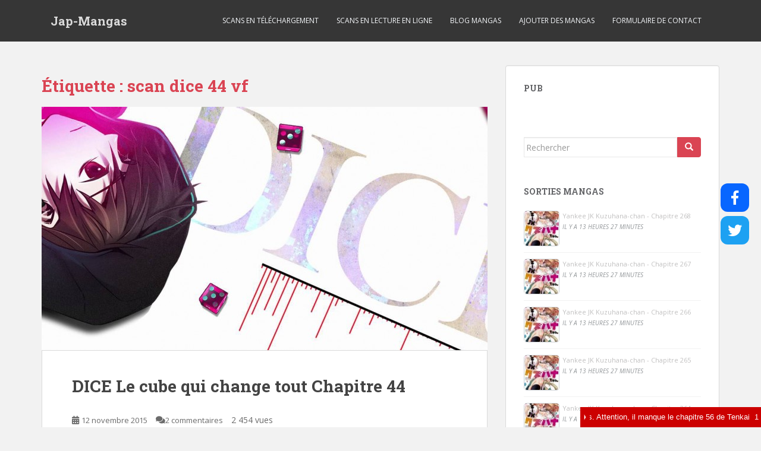

--- FILE ---
content_type: text/html; charset=UTF-8
request_url: https://japan-mangas.com/tag/scan-dice-44-vf/
body_size: 17315
content:
<!doctype html>
<!--[if !IE]>
<html class="no-js non-ie" lang="fr-FR"> <![endif]-->
<!--[if IE 7 ]>
<html class="no-js ie7" lang="fr-FR"> <![endif]-->
<!--[if IE 8 ]>
<html class="no-js ie8" lang="fr-FR"> <![endif]-->
<!--[if IE 9 ]>
<html class="no-js ie9" lang="fr-FR"> <![endif]-->
<!--[if gt IE 9]><!-->
<html class="no-js" lang="fr-FR"> <!--<![endif]-->
<head>
<meta charset="UTF-8">
<meta name="viewport" content="width=device-width, initial-scale=1">
<meta name="theme-color" content="">
<link rel="profile" href="https://gmpg.org/xfn/11">

<meta name='robots' content='index, follow, max-video-preview:-1, max-snippet:-1, max-image-preview:large' />

	<!-- This site is optimized with the Yoast SEO plugin v19.2 - https://yoast.com/wordpress/plugins/seo/ -->
	<title>scan dice 44 vf Archives - Jap-Mangas</title>
	<link rel="canonical" href="https://japan-mangas.com/tag/scan-dice-44-vf/" />
	<meta property="og:locale" content="fr_FR" />
	<meta property="og:type" content="article" />
	<meta property="og:title" content="scan dice 44 vf Archives - Jap-Mangas" />
	<meta property="og:url" content="https://japan-mangas.com/tag/scan-dice-44-vf/" />
	<meta property="og:site_name" content="Jap-Mangas" />
	<meta name="twitter:card" content="summary" />
	<meta name="twitter:site" content="@aiwalid" />
	<script type="application/ld+json" class="yoast-schema-graph">{"@context":"https://schema.org","@graph":[{"@type":"Organization","@id":"https://japan-mangas.com/#organization","name":"Mangas Japonais","url":"https://japan-mangas.com/","sameAs":["https://www.facebook.com/japanmangas/","https://twitter.com/aiwalid"],"logo":{"@type":"ImageObject","inLanguage":"fr-FR","@id":"https://japan-mangas.com/#/schema/logo/image/","url":"https://japan-mangas.com/wp-content/uploads/2022/02/symbol-japan-mangas.jpg","contentUrl":"https://japan-mangas.com/wp-content/uploads/2022/02/symbol-japan-mangas.jpg","width":512,"height":512,"caption":"Mangas Japonais"},"image":{"@id":"https://japan-mangas.com/#/schema/logo/image/"}},{"@type":"WebSite","@id":"https://japan-mangas.com/#website","url":"https://japan-mangas.com/","name":"Jap-Mangas","description":"Mangas japonais gratuits pour tous","publisher":{"@id":"https://japan-mangas.com/#organization"},"potentialAction":[{"@type":"SearchAction","target":{"@type":"EntryPoint","urlTemplate":"https://japan-mangas.com/?s={search_term_string}"},"query-input":"required name=search_term_string"}],"inLanguage":"fr-FR"},{"@type":"CollectionPage","@id":"https://japan-mangas.com/tag/scan-dice-44-vf/#webpage","url":"https://japan-mangas.com/tag/scan-dice-44-vf/","name":"scan dice 44 vf Archives - Jap-Mangas","isPartOf":{"@id":"https://japan-mangas.com/#website"},"breadcrumb":{"@id":"https://japan-mangas.com/tag/scan-dice-44-vf/#breadcrumb"},"inLanguage":"fr-FR","potentialAction":[{"@type":"ReadAction","target":["https://japan-mangas.com/tag/scan-dice-44-vf/"]}]},{"@type":"BreadcrumbList","@id":"https://japan-mangas.com/tag/scan-dice-44-vf/#breadcrumb","itemListElement":[{"@type":"ListItem","position":1,"name":"Accueil","item":"https://japan-mangas.com/"},{"@type":"ListItem","position":2,"name":"scan dice 44 vf"}]}]}</script>
	<!-- / Yoast SEO plugin. -->


<link rel='dns-prefetch' href='//use.fontawesome.com' />
<link rel='dns-prefetch' href='//fonts.googleapis.com' />
<link rel='dns-prefetch' href='//s.w.org' />
<link rel="alternate" type="application/rss+xml" title="Jap-Mangas &raquo; Flux" href="https://japan-mangas.com/feed/" />
<link rel="alternate" type="application/rss+xml" title="Jap-Mangas &raquo; Flux des commentaires" href="https://japan-mangas.com/comments/feed/" />
<link rel="alternate" type="application/rss+xml" title="Jap-Mangas &raquo; Flux de l’étiquette scan dice 44 vf" href="https://japan-mangas.com/tag/scan-dice-44-vf/feed/" />
		<!-- This site uses the Google Analytics by MonsterInsights plugin v8.15 - Using Analytics tracking - https://www.monsterinsights.com/ -->
							<script src="//www.googletagmanager.com/gtag/js?id=UA-67500157-1"  data-cfasync="false" data-wpfc-render="false" type="text/javascript" async></script>
			<script data-cfasync="false" data-wpfc-render="false" type="text/javascript">
				var mi_version = '8.15';
				var mi_track_user = true;
				var mi_no_track_reason = '';
				
								var disableStrs = [
															'ga-disable-UA-67500157-1',
									];

				/* Function to detect opted out users */
				function __gtagTrackerIsOptedOut() {
					for (var index = 0; index < disableStrs.length; index++) {
						if (document.cookie.indexOf(disableStrs[index] + '=true') > -1) {
							return true;
						}
					}

					return false;
				}

				/* Disable tracking if the opt-out cookie exists. */
				if (__gtagTrackerIsOptedOut()) {
					for (var index = 0; index < disableStrs.length; index++) {
						window[disableStrs[index]] = true;
					}
				}

				/* Opt-out function */
				function __gtagTrackerOptout() {
					for (var index = 0; index < disableStrs.length; index++) {
						document.cookie = disableStrs[index] + '=true; expires=Thu, 31 Dec 2099 23:59:59 UTC; path=/';
						window[disableStrs[index]] = true;
					}
				}

				if ('undefined' === typeof gaOptout) {
					function gaOptout() {
						__gtagTrackerOptout();
					}
				}
								window.dataLayer = window.dataLayer || [];

				window.MonsterInsightsDualTracker = {
					helpers: {},
					trackers: {},
				};
				if (mi_track_user) {
					function __gtagDataLayer() {
						dataLayer.push(arguments);
					}

					function __gtagTracker(type, name, parameters) {
						if (!parameters) {
							parameters = {};
						}

						if (parameters.send_to) {
							__gtagDataLayer.apply(null, arguments);
							return;
						}

						if (type === 'event') {
							
														parameters.send_to = monsterinsights_frontend.ua;
							__gtagDataLayer(type, name, parameters);
													} else {
							__gtagDataLayer.apply(null, arguments);
						}
					}

					__gtagTracker('js', new Date());
					__gtagTracker('set', {
						'developer_id.dZGIzZG': true,
											});
															__gtagTracker('config', 'UA-67500157-1', {"forceSSL":"true"} );
										window.gtag = __gtagTracker;										(function () {
						/* https://developers.google.com/analytics/devguides/collection/analyticsjs/ */
						/* ga and __gaTracker compatibility shim. */
						var noopfn = function () {
							return null;
						};
						var newtracker = function () {
							return new Tracker();
						};
						var Tracker = function () {
							return null;
						};
						var p = Tracker.prototype;
						p.get = noopfn;
						p.set = noopfn;
						p.send = function () {
							var args = Array.prototype.slice.call(arguments);
							args.unshift('send');
							__gaTracker.apply(null, args);
						};
						var __gaTracker = function () {
							var len = arguments.length;
							if (len === 0) {
								return;
							}
							var f = arguments[len - 1];
							if (typeof f !== 'object' || f === null || typeof f.hitCallback !== 'function') {
								if ('send' === arguments[0]) {
									var hitConverted, hitObject = false, action;
									if ('event' === arguments[1]) {
										if ('undefined' !== typeof arguments[3]) {
											hitObject = {
												'eventAction': arguments[3],
												'eventCategory': arguments[2],
												'eventLabel': arguments[4],
												'value': arguments[5] ? arguments[5] : 1,
											}
										}
									}
									if ('pageview' === arguments[1]) {
										if ('undefined' !== typeof arguments[2]) {
											hitObject = {
												'eventAction': 'page_view',
												'page_path': arguments[2],
											}
										}
									}
									if (typeof arguments[2] === 'object') {
										hitObject = arguments[2];
									}
									if (typeof arguments[5] === 'object') {
										Object.assign(hitObject, arguments[5]);
									}
									if ('undefined' !== typeof arguments[1].hitType) {
										hitObject = arguments[1];
										if ('pageview' === hitObject.hitType) {
											hitObject.eventAction = 'page_view';
										}
									}
									if (hitObject) {
										action = 'timing' === arguments[1].hitType ? 'timing_complete' : hitObject.eventAction;
										hitConverted = mapArgs(hitObject);
										__gtagTracker('event', action, hitConverted);
									}
								}
								return;
							}

							function mapArgs(args) {
								var arg, hit = {};
								var gaMap = {
									'eventCategory': 'event_category',
									'eventAction': 'event_action',
									'eventLabel': 'event_label',
									'eventValue': 'event_value',
									'nonInteraction': 'non_interaction',
									'timingCategory': 'event_category',
									'timingVar': 'name',
									'timingValue': 'value',
									'timingLabel': 'event_label',
									'page': 'page_path',
									'location': 'page_location',
									'title': 'page_title',
								};
								for (arg in args) {
																		if (!(!args.hasOwnProperty(arg) || !gaMap.hasOwnProperty(arg))) {
										hit[gaMap[arg]] = args[arg];
									} else {
										hit[arg] = args[arg];
									}
								}
								return hit;
							}

							try {
								f.hitCallback();
							} catch (ex) {
							}
						};
						__gaTracker.create = newtracker;
						__gaTracker.getByName = newtracker;
						__gaTracker.getAll = function () {
							return [];
						};
						__gaTracker.remove = noopfn;
						__gaTracker.loaded = true;
						window['__gaTracker'] = __gaTracker;
					})();
									} else {
										console.log("");
					(function () {
						function __gtagTracker() {
							return null;
						}

						window['__gtagTracker'] = __gtagTracker;
						window['gtag'] = __gtagTracker;
					})();
									}
			</script>
				<!-- / Google Analytics by MonsterInsights -->
		<style type="text/css" media="all">@font-face{font-family:'Open Sans';font-style:italic;font-weight:400;font-stretch:100%;font-display:swap;src:url(https://fonts.gstatic.com/s/opensans/v40/memQYaGs126MiZpBA-UFUIcVXSCEkx2cmqvXlWq8tWZ0Pw86hd0Rk8ZkWV0exoMUdjFXmSU_.woff) format('woff');unicode-range:U+0460-052F,U+1C80-1C88,U+20B4,U+2DE0-2DFF,U+A640-A69F,U+FE2E-FE2F}@font-face{font-family:'Open Sans';font-style:italic;font-weight:400;font-stretch:100%;font-display:swap;src:url(https://fonts.gstatic.com/s/opensans/v40/memQYaGs126MiZpBA-UFUIcVXSCEkx2cmqvXlWq8tWZ0Pw86hd0Rk8ZkWVQexoMUdjFXmSU_.woff) format('woff');unicode-range:U+0301,U+0400-045F,U+0490-0491,U+04B0-04B1,U+2116}@font-face{font-family:'Open Sans';font-style:italic;font-weight:400;font-stretch:100%;font-display:swap;src:url(https://fonts.gstatic.com/s/opensans/v40/memQYaGs126MiZpBA-UFUIcVXSCEkx2cmqvXlWq8tWZ0Pw86hd0Rk8ZkWVwexoMUdjFXmSU_.woff) format('woff');unicode-range:U+1F00-1FFF}@font-face{font-family:'Open Sans';font-style:italic;font-weight:400;font-stretch:100%;font-display:swap;src:url(https://fonts.gstatic.com/s/opensans/v40/memQYaGs126MiZpBA-UFUIcVXSCEkx2cmqvXlWq8tWZ0Pw86hd0Rk8ZkWVMexoMUdjFXmSU_.woff) format('woff');unicode-range:U+0370-0377,U+037A-037F,U+0384-038A,U+038C,U+038E-03A1,U+03A3-03FF}@font-face{font-family:'Open Sans';font-style:italic;font-weight:400;font-stretch:100%;font-display:swap;src:url(https://fonts.gstatic.com/s/opensans/v40/memQYaGs126MiZpBA-UFUIcVXSCEkx2cmqvXlWq8tWZ0Pw86hd0Rk8ZkWVIexoMUdjFXmSU_.woff) format('woff');unicode-range:U+0590-05FF,U+200C-2010,U+20AA,U+25CC,U+FB1D-FB4F}@font-face{font-family:'Open Sans';font-style:italic;font-weight:400;font-stretch:100%;font-display:swap;src:url(https://fonts.gstatic.com/s/opensans/v40/memQYaGs126MiZpBA-UFUIcVXSCEkx2cmqvXlWq8tWZ0Pw86hd0Rk8ZkWSwexoMUdjFXmSU_.woff) format('woff');unicode-range:U+0302-0303,U+0305,U+0307-0308,U+0330,U+0391-03A1,U+03A3-03A9,U+03B1-03C9,U+03D1,U+03D5-03D6,U+03F0-03F1,U+03F4-03F5,U+2034-2037,U+2057,U+20D0-20DC,U+20E1,U+20E5-20EF,U+2102,U+210A-210E,U+2110-2112,U+2115,U+2119-211D,U+2124,U+2128,U+212C-212D,U+212F-2131,U+2133-2138,U+213C-2140,U+2145-2149,U+2190,U+2192,U+2194-21AE,U+21B0-21E5,U+21F1-21F2,U+21F4-2211,U+2213-2214,U+2216-22FF,U+2308-230B,U+2310,U+2319,U+231C-2321,U+2336-237A,U+237C,U+2395,U+239B-23B6,U+23D0,U+23DC-23E1,U+2474-2475,U+25AF,U+25B3,U+25B7,U+25BD,U+25C1,U+25CA,U+25CC,U+25FB,U+266D-266F,U+27C0-27FF,U+2900-2AFF,U+2B0E-2B11,U+2B30-2B4C,U+2BFE,U+FF5B,U+FF5D,U+1D400-1D7FF,U+1EE00-1EEFF}@font-face{font-family:'Open Sans';font-style:italic;font-weight:400;font-stretch:100%;font-display:swap;src:url(https://fonts.gstatic.com/s/opensans/v40/memQYaGs126MiZpBA-UFUIcVXSCEkx2cmqvXlWq8tWZ0Pw86hd0Rk8ZkWT4exoMUdjFXmSU_.woff) format('woff');unicode-range:U+0001-000C,U+000E-001F,U+007F-009F,U+20DD-20E0,U+20E2-20E4,U+2150-218F,U+2190,U+2192,U+2194-2199,U+21AF,U+21E6-21F0,U+21F3,U+2218-2219,U+2299,U+22C4-22C6,U+2300-243F,U+2440-244A,U+2460-24FF,U+25A0-27BF,U+2800-28FF,U+2921-2922,U+2981,U+29BF,U+29EB,U+2B00-2BFF,U+4DC0-4DFF,U+FFF9-FFFB,U+10140-1018E,U+10190-1019C,U+101A0,U+101D0-101FD,U+102E0-102FB,U+10E60-10E7E,U+1D2C0-1D2D3,U+1D2E0-1D37F,U+1F000-1F0FF,U+1F100-1F1AD,U+1F1E6-1F1FF,U+1F30D-1F30F,U+1F315,U+1F31C,U+1F31E,U+1F320-1F32C,U+1F336,U+1F378,U+1F37D,U+1F382,U+1F393-1F39F,U+1F3A7-1F3A8,U+1F3AC-1F3AF,U+1F3C2,U+1F3C4-1F3C6,U+1F3CA-1F3CE,U+1F3D4-1F3E0,U+1F3ED,U+1F3F1-1F3F3,U+1F3F5-1F3F7,U+1F408,U+1F415,U+1F41F,U+1F426,U+1F43F,U+1F441-1F442,U+1F444,U+1F446-1F449,U+1F44C-1F44E,U+1F453,U+1F46A,U+1F47D,U+1F4A3,U+1F4B0,U+1F4B3,U+1F4B9,U+1F4BB,U+1F4BF,U+1F4C8-1F4CB,U+1F4D6,U+1F4DA,U+1F4DF,U+1F4E3-1F4E6,U+1F4EA-1F4ED,U+1F4F7,U+1F4F9-1F4FB,U+1F4FD-1F4FE,U+1F503,U+1F507-1F50B,U+1F50D,U+1F512-1F513,U+1F53E-1F54A,U+1F54F-1F5FA,U+1F610,U+1F650-1F67F,U+1F687,U+1F68D,U+1F691,U+1F694,U+1F698,U+1F6AD,U+1F6B2,U+1F6B9-1F6BA,U+1F6BC,U+1F6C6-1F6CF,U+1F6D3-1F6D7,U+1F6E0-1F6EA,U+1F6F0-1F6F3,U+1F6F7-1F6FC,U+1F700-1F7FF,U+1F800-1F80B,U+1F810-1F847,U+1F850-1F859,U+1F860-1F887,U+1F890-1F8AD,U+1F8B0-1F8B1,U+1F900-1F90B,U+1F93B,U+1F946,U+1F984,U+1F996,U+1F9E9,U+1FA00-1FA6F,U+1FA70-1FA7C,U+1FA80-1FA88,U+1FA90-1FABD,U+1FABF-1FAC5,U+1FACE-1FADB,U+1FAE0-1FAE8,U+1FAF0-1FAF8,U+1FB00-1FBFF}@font-face{font-family:'Open Sans';font-style:italic;font-weight:400;font-stretch:100%;font-display:swap;src:url(https://fonts.gstatic.com/s/opensans/v40/memQYaGs126MiZpBA-UFUIcVXSCEkx2cmqvXlWq8tWZ0Pw86hd0Rk8ZkWV8exoMUdjFXmSU_.woff) format('woff');unicode-range:U+0102-0103,U+0110-0111,U+0128-0129,U+0168-0169,U+01A0-01A1,U+01AF-01B0,U+0300-0301,U+0303-0304,U+0308-0309,U+0323,U+0329,U+1EA0-1EF9,U+20AB}@font-face{font-family:'Open Sans';font-style:italic;font-weight:400;font-stretch:100%;font-display:swap;src:url(https://fonts.gstatic.com/s/opensans/v40/memQYaGs126MiZpBA-UFUIcVXSCEkx2cmqvXlWq8tWZ0Pw86hd0Rk8ZkWV4exoMUdjFXmSU_.woff) format('woff');unicode-range:U+0100-02AF,U+0304,U+0308,U+0329,U+1E00-1E9F,U+1EF2-1EFF,U+2020,U+20A0-20AB,U+20AD-20C0,U+2113,U+2C60-2C7F,U+A720-A7FF}@font-face{font-family:'Open Sans';font-style:italic;font-weight:400;font-stretch:100%;font-display:swap;src:url(https://fonts.gstatic.com/s/opensans/v40/memQYaGs126MiZpBA-UFUIcVXSCEkx2cmqvXlWq8tWZ0Pw86hd0Rk8ZkWVAexoMUdjFXmQ.woff) format('woff');unicode-range:U+0000-00FF,U+0131,U+0152-0153,U+02BB-02BC,U+02C6,U+02DA,U+02DC,U+0304,U+0308,U+0329,U+2000-206F,U+2074,U+20AC,U+2122,U+2191,U+2193,U+2212,U+2215,U+FEFF,U+FFFD}@font-face{font-family:'Open Sans';font-display:block;font-style:normal;font-weight:400;font-stretch:100%;font-display:swap;src:url(https://fonts.gstatic.com/s/opensans/v40/memvYaGs126MiZpBA-UvWbX2vVnXBbObj2OVTSKmu0SC55K5gw.woff2) format('woff2');unicode-range:U+0460-052F,U+1C80-1C88,U+20B4,U+2DE0-2DFF,U+A640-A69F,U+FE2E-FE2F}@font-face{font-family:'Open Sans';font-display:block;font-style:normal;font-weight:400;font-stretch:100%;font-display:swap;src:url(https://fonts.gstatic.com/s/opensans/v40/memvYaGs126MiZpBA-UvWbX2vVnXBbObj2OVTSumu0SC55K5gw.woff2) format('woff2');unicode-range:U+0301,U+0400-045F,U+0490-0491,U+04B0-04B1,U+2116}@font-face{font-family:'Open Sans';font-display:block;font-style:normal;font-weight:400;font-stretch:100%;font-display:swap;src:url(https://fonts.gstatic.com/s/opensans/v40/memvYaGs126MiZpBA-UvWbX2vVnXBbObj2OVTSOmu0SC55K5gw.woff2) format('woff2');unicode-range:U+1F00-1FFF}@font-face{font-family:'Open Sans';font-display:block;font-style:normal;font-weight:400;font-stretch:100%;font-display:swap;src:url(https://fonts.gstatic.com/s/opensans/v40/memvYaGs126MiZpBA-UvWbX2vVnXBbObj2OVTSymu0SC55K5gw.woff2) format('woff2');unicode-range:U+0370-0377,U+037A-037F,U+0384-038A,U+038C,U+038E-03A1,U+03A3-03FF}@font-face{font-family:'Open Sans';font-display:block;font-style:normal;font-weight:400;font-stretch:100%;font-display:swap;src:url(https://fonts.gstatic.com/s/opensans/v40/memvYaGs126MiZpBA-UvWbX2vVnXBbObj2OVTS2mu0SC55K5gw.woff2) format('woff2');unicode-range:U+0590-05FF,U+200C-2010,U+20AA,U+25CC,U+FB1D-FB4F}@font-face{font-family:'Open Sans';font-display:block;font-style:normal;font-weight:400;font-stretch:100%;font-display:swap;src:url(https://fonts.gstatic.com/s/opensans/v40/memvYaGs126MiZpBA-UvWbX2vVnXBbObj2OVTVOmu0SC55K5gw.woff2) format('woff2');unicode-range:U+0302-0303,U+0305,U+0307-0308,U+0330,U+0391-03A1,U+03A3-03A9,U+03B1-03C9,U+03D1,U+03D5-03D6,U+03F0-03F1,U+03F4-03F5,U+2034-2037,U+2057,U+20D0-20DC,U+20E1,U+20E5-20EF,U+2102,U+210A-210E,U+2110-2112,U+2115,U+2119-211D,U+2124,U+2128,U+212C-212D,U+212F-2131,U+2133-2138,U+213C-2140,U+2145-2149,U+2190,U+2192,U+2194-21AE,U+21B0-21E5,U+21F1-21F2,U+21F4-2211,U+2213-2214,U+2216-22FF,U+2308-230B,U+2310,U+2319,U+231C-2321,U+2336-237A,U+237C,U+2395,U+239B-23B6,U+23D0,U+23DC-23E1,U+2474-2475,U+25AF,U+25B3,U+25B7,U+25BD,U+25C1,U+25CA,U+25CC,U+25FB,U+266D-266F,U+27C0-27FF,U+2900-2AFF,U+2B0E-2B11,U+2B30-2B4C,U+2BFE,U+FF5B,U+FF5D,U+1D400-1D7FF,U+1EE00-1EEFF}@font-face{font-family:'Open Sans';font-display:block;font-style:normal;font-weight:400;font-stretch:100%;font-display:swap;src:url(https://fonts.gstatic.com/s/opensans/v40/memvYaGs126MiZpBA-UvWbX2vVnXBbObj2OVTUGmu0SC55K5gw.woff2) format('woff2');unicode-range:U+0001-000C,U+000E-001F,U+007F-009F,U+20DD-20E0,U+20E2-20E4,U+2150-218F,U+2190,U+2192,U+2194-2199,U+21AF,U+21E6-21F0,U+21F3,U+2218-2219,U+2299,U+22C4-22C6,U+2300-243F,U+2440-244A,U+2460-24FF,U+25A0-27BF,U+2800-28FF,U+2921-2922,U+2981,U+29BF,U+29EB,U+2B00-2BFF,U+4DC0-4DFF,U+FFF9-FFFB,U+10140-1018E,U+10190-1019C,U+101A0,U+101D0-101FD,U+102E0-102FB,U+10E60-10E7E,U+1D2C0-1D2D3,U+1D2E0-1D37F,U+1F000-1F0FF,U+1F100-1F1AD,U+1F1E6-1F1FF,U+1F30D-1F30F,U+1F315,U+1F31C,U+1F31E,U+1F320-1F32C,U+1F336,U+1F378,U+1F37D,U+1F382,U+1F393-1F39F,U+1F3A7-1F3A8,U+1F3AC-1F3AF,U+1F3C2,U+1F3C4-1F3C6,U+1F3CA-1F3CE,U+1F3D4-1F3E0,U+1F3ED,U+1F3F1-1F3F3,U+1F3F5-1F3F7,U+1F408,U+1F415,U+1F41F,U+1F426,U+1F43F,U+1F441-1F442,U+1F444,U+1F446-1F449,U+1F44C-1F44E,U+1F453,U+1F46A,U+1F47D,U+1F4A3,U+1F4B0,U+1F4B3,U+1F4B9,U+1F4BB,U+1F4BF,U+1F4C8-1F4CB,U+1F4D6,U+1F4DA,U+1F4DF,U+1F4E3-1F4E6,U+1F4EA-1F4ED,U+1F4F7,U+1F4F9-1F4FB,U+1F4FD-1F4FE,U+1F503,U+1F507-1F50B,U+1F50D,U+1F512-1F513,U+1F53E-1F54A,U+1F54F-1F5FA,U+1F610,U+1F650-1F67F,U+1F687,U+1F68D,U+1F691,U+1F694,U+1F698,U+1F6AD,U+1F6B2,U+1F6B9-1F6BA,U+1F6BC,U+1F6C6-1F6CF,U+1F6D3-1F6D7,U+1F6E0-1F6EA,U+1F6F0-1F6F3,U+1F6F7-1F6FC,U+1F700-1F7FF,U+1F800-1F80B,U+1F810-1F847,U+1F850-1F859,U+1F860-1F887,U+1F890-1F8AD,U+1F8B0-1F8B1,U+1F900-1F90B,U+1F93B,U+1F946,U+1F984,U+1F996,U+1F9E9,U+1FA00-1FA6F,U+1FA70-1FA7C,U+1FA80-1FA88,U+1FA90-1FABD,U+1FABF-1FAC5,U+1FACE-1FADB,U+1FAE0-1FAE8,U+1FAF0-1FAF8,U+1FB00-1FBFF}@font-face{font-family:'Open Sans';font-display:block;font-style:normal;font-weight:400;font-stretch:100%;font-display:swap;src:url(https://fonts.gstatic.com/s/opensans/v40/memvYaGs126MiZpBA-UvWbX2vVnXBbObj2OVTSCmu0SC55K5gw.woff2) format('woff2');unicode-range:U+0102-0103,U+0110-0111,U+0128-0129,U+0168-0169,U+01A0-01A1,U+01AF-01B0,U+0300-0301,U+0303-0304,U+0308-0309,U+0323,U+0329,U+1EA0-1EF9,U+20AB}@font-face{font-family:'Open Sans';font-display:block;font-style:normal;font-weight:400;font-stretch:100%;font-display:swap;src:url(https://fonts.gstatic.com/s/opensans/v40/memvYaGs126MiZpBA-UvWbX2vVnXBbObj2OVTSGmu0SC55K5gw.woff2) format('woff2');unicode-range:U+0100-02AF,U+0304,U+0308,U+0329,U+1E00-1E9F,U+1EF2-1EFF,U+2020,U+20A0-20AB,U+20AD-20C0,U+2113,U+2C60-2C7F,U+A720-A7FF}@font-face{font-family:'Open Sans';font-display:block;font-style:normal;font-weight:400;font-stretch:100%;font-display:swap;src:url(https://fonts.gstatic.com/s/opensans/v40/memvYaGs126MiZpBA-UvWbX2vVnXBbObj2OVTS-mu0SC55I.woff2) format('woff2');unicode-range:U+0000-00FF,U+0131,U+0152-0153,U+02BB-02BC,U+02C6,U+02DA,U+02DC,U+0304,U+0308,U+0329,U+2000-206F,U+2074,U+20AC,U+2122,U+2191,U+2193,U+2212,U+2215,U+FEFF,U+FFFD}@font-face{font-family:'Open Sans';font-display:block;font-style:normal;font-weight:600;font-stretch:100%;font-display:swap;src:url(https://fonts.gstatic.com/s/opensans/v40/memvYaGs126MiZpBA-UvWbX2vVnXBbObj2OVTSKmu0SC55K5gw.woff2) format('woff2');unicode-range:U+0460-052F,U+1C80-1C88,U+20B4,U+2DE0-2DFF,U+A640-A69F,U+FE2E-FE2F}@font-face{font-family:'Open Sans';font-display:block;font-style:normal;font-weight:600;font-stretch:100%;font-display:swap;src:url(https://fonts.gstatic.com/s/opensans/v40/memvYaGs126MiZpBA-UvWbX2vVnXBbObj2OVTSumu0SC55K5gw.woff2) format('woff2');unicode-range:U+0301,U+0400-045F,U+0490-0491,U+04B0-04B1,U+2116}@font-face{font-family:'Open Sans';font-display:block;font-style:normal;font-weight:600;font-stretch:100%;font-display:swap;src:url(https://fonts.gstatic.com/s/opensans/v40/memvYaGs126MiZpBA-UvWbX2vVnXBbObj2OVTSOmu0SC55K5gw.woff2) format('woff2');unicode-range:U+1F00-1FFF}@font-face{font-family:'Open Sans';font-display:block;font-style:normal;font-weight:600;font-stretch:100%;font-display:swap;src:url(https://fonts.gstatic.com/s/opensans/v40/memvYaGs126MiZpBA-UvWbX2vVnXBbObj2OVTSymu0SC55K5gw.woff2) format('woff2');unicode-range:U+0370-0377,U+037A-037F,U+0384-038A,U+038C,U+038E-03A1,U+03A3-03FF}@font-face{font-family:'Open Sans';font-display:block;font-style:normal;font-weight:600;font-stretch:100%;font-display:swap;src:url(https://fonts.gstatic.com/s/opensans/v40/memvYaGs126MiZpBA-UvWbX2vVnXBbObj2OVTS2mu0SC55K5gw.woff2) format('woff2');unicode-range:U+0590-05FF,U+200C-2010,U+20AA,U+25CC,U+FB1D-FB4F}@font-face{font-family:'Open Sans';font-display:block;font-style:normal;font-weight:600;font-stretch:100%;font-display:swap;src:url(https://fonts.gstatic.com/s/opensans/v40/memvYaGs126MiZpBA-UvWbX2vVnXBbObj2OVTVOmu0SC55K5gw.woff2) format('woff2');unicode-range:U+0302-0303,U+0305,U+0307-0308,U+0330,U+0391-03A1,U+03A3-03A9,U+03B1-03C9,U+03D1,U+03D5-03D6,U+03F0-03F1,U+03F4-03F5,U+2034-2037,U+2057,U+20D0-20DC,U+20E1,U+20E5-20EF,U+2102,U+210A-210E,U+2110-2112,U+2115,U+2119-211D,U+2124,U+2128,U+212C-212D,U+212F-2131,U+2133-2138,U+213C-2140,U+2145-2149,U+2190,U+2192,U+2194-21AE,U+21B0-21E5,U+21F1-21F2,U+21F4-2211,U+2213-2214,U+2216-22FF,U+2308-230B,U+2310,U+2319,U+231C-2321,U+2336-237A,U+237C,U+2395,U+239B-23B6,U+23D0,U+23DC-23E1,U+2474-2475,U+25AF,U+25B3,U+25B7,U+25BD,U+25C1,U+25CA,U+25CC,U+25FB,U+266D-266F,U+27C0-27FF,U+2900-2AFF,U+2B0E-2B11,U+2B30-2B4C,U+2BFE,U+FF5B,U+FF5D,U+1D400-1D7FF,U+1EE00-1EEFF}@font-face{font-family:'Open Sans';font-display:block;font-style:normal;font-weight:600;font-stretch:100%;font-display:swap;src:url(https://fonts.gstatic.com/s/opensans/v40/memvYaGs126MiZpBA-UvWbX2vVnXBbObj2OVTUGmu0SC55K5gw.woff2) format('woff2');unicode-range:U+0001-000C,U+000E-001F,U+007F-009F,U+20DD-20E0,U+20E2-20E4,U+2150-218F,U+2190,U+2192,U+2194-2199,U+21AF,U+21E6-21F0,U+21F3,U+2218-2219,U+2299,U+22C4-22C6,U+2300-243F,U+2440-244A,U+2460-24FF,U+25A0-27BF,U+2800-28FF,U+2921-2922,U+2981,U+29BF,U+29EB,U+2B00-2BFF,U+4DC0-4DFF,U+FFF9-FFFB,U+10140-1018E,U+10190-1019C,U+101A0,U+101D0-101FD,U+102E0-102FB,U+10E60-10E7E,U+1D2C0-1D2D3,U+1D2E0-1D37F,U+1F000-1F0FF,U+1F100-1F1AD,U+1F1E6-1F1FF,U+1F30D-1F30F,U+1F315,U+1F31C,U+1F31E,U+1F320-1F32C,U+1F336,U+1F378,U+1F37D,U+1F382,U+1F393-1F39F,U+1F3A7-1F3A8,U+1F3AC-1F3AF,U+1F3C2,U+1F3C4-1F3C6,U+1F3CA-1F3CE,U+1F3D4-1F3E0,U+1F3ED,U+1F3F1-1F3F3,U+1F3F5-1F3F7,U+1F408,U+1F415,U+1F41F,U+1F426,U+1F43F,U+1F441-1F442,U+1F444,U+1F446-1F449,U+1F44C-1F44E,U+1F453,U+1F46A,U+1F47D,U+1F4A3,U+1F4B0,U+1F4B3,U+1F4B9,U+1F4BB,U+1F4BF,U+1F4C8-1F4CB,U+1F4D6,U+1F4DA,U+1F4DF,U+1F4E3-1F4E6,U+1F4EA-1F4ED,U+1F4F7,U+1F4F9-1F4FB,U+1F4FD-1F4FE,U+1F503,U+1F507-1F50B,U+1F50D,U+1F512-1F513,U+1F53E-1F54A,U+1F54F-1F5FA,U+1F610,U+1F650-1F67F,U+1F687,U+1F68D,U+1F691,U+1F694,U+1F698,U+1F6AD,U+1F6B2,U+1F6B9-1F6BA,U+1F6BC,U+1F6C6-1F6CF,U+1F6D3-1F6D7,U+1F6E0-1F6EA,U+1F6F0-1F6F3,U+1F6F7-1F6FC,U+1F700-1F7FF,U+1F800-1F80B,U+1F810-1F847,U+1F850-1F859,U+1F860-1F887,U+1F890-1F8AD,U+1F8B0-1F8B1,U+1F900-1F90B,U+1F93B,U+1F946,U+1F984,U+1F996,U+1F9E9,U+1FA00-1FA6F,U+1FA70-1FA7C,U+1FA80-1FA88,U+1FA90-1FABD,U+1FABF-1FAC5,U+1FACE-1FADB,U+1FAE0-1FAE8,U+1FAF0-1FAF8,U+1FB00-1FBFF}@font-face{font-family:'Open Sans';font-display:block;font-style:normal;font-weight:600;font-stretch:100%;font-display:swap;src:url(https://fonts.gstatic.com/s/opensans/v40/memvYaGs126MiZpBA-UvWbX2vVnXBbObj2OVTSCmu0SC55K5gw.woff2) format('woff2');unicode-range:U+0102-0103,U+0110-0111,U+0128-0129,U+0168-0169,U+01A0-01A1,U+01AF-01B0,U+0300-0301,U+0303-0304,U+0308-0309,U+0323,U+0329,U+1EA0-1EF9,U+20AB}@font-face{font-family:'Open Sans';font-display:block;font-style:normal;font-weight:600;font-stretch:100%;font-display:swap;src:url(https://fonts.gstatic.com/s/opensans/v40/memvYaGs126MiZpBA-UvWbX2vVnXBbObj2OVTSGmu0SC55K5gw.woff2) format('woff2');unicode-range:U+0100-02AF,U+0304,U+0308,U+0329,U+1E00-1E9F,U+1EF2-1EFF,U+2020,U+20A0-20AB,U+20AD-20C0,U+2113,U+2C60-2C7F,U+A720-A7FF}@font-face{font-family:'Open Sans';font-display:block;font-style:normal;font-weight:600;font-stretch:100%;font-display:swap;src:url(https://fonts.gstatic.com/s/opensans/v40/memvYaGs126MiZpBA-UvWbX2vVnXBbObj2OVTS-mu0SC55I.woff2) format('woff2');unicode-range:U+0000-00FF,U+0131,U+0152-0153,U+02BB-02BC,U+02C6,U+02DA,U+02DC,U+0304,U+0308,U+0329,U+2000-206F,U+2074,U+20AC,U+2122,U+2191,U+2193,U+2212,U+2215,U+FEFF,U+FFFD}@font-face{font-family:'Open Sans';font-display:block;font-style:normal;font-weight:700;font-stretch:100%;font-display:swap;src:url(https://fonts.gstatic.com/s/opensans/v40/memvYaGs126MiZpBA-UvWbX2vVnXBbObj2OVTSKmu0SC55K5gw.woff2) format('woff2');unicode-range:U+0460-052F,U+1C80-1C88,U+20B4,U+2DE0-2DFF,U+A640-A69F,U+FE2E-FE2F}@font-face{font-family:'Open Sans';font-display:block;font-style:normal;font-weight:700;font-stretch:100%;font-display:swap;src:url(https://fonts.gstatic.com/s/opensans/v40/memvYaGs126MiZpBA-UvWbX2vVnXBbObj2OVTSumu0SC55K5gw.woff2) format('woff2');unicode-range:U+0301,U+0400-045F,U+0490-0491,U+04B0-04B1,U+2116}@font-face{font-family:'Open Sans';font-display:block;font-style:normal;font-weight:700;font-stretch:100%;font-display:swap;src:url(https://fonts.gstatic.com/s/opensans/v40/memvYaGs126MiZpBA-UvWbX2vVnXBbObj2OVTSOmu0SC55K5gw.woff2) format('woff2');unicode-range:U+1F00-1FFF}@font-face{font-family:'Open Sans';font-display:block;font-style:normal;font-weight:700;font-stretch:100%;font-display:swap;src:url(https://fonts.gstatic.com/s/opensans/v40/memvYaGs126MiZpBA-UvWbX2vVnXBbObj2OVTSymu0SC55K5gw.woff2) format('woff2');unicode-range:U+0370-0377,U+037A-037F,U+0384-038A,U+038C,U+038E-03A1,U+03A3-03FF}@font-face{font-family:'Open Sans';font-display:block;font-style:normal;font-weight:700;font-stretch:100%;font-display:swap;src:url(https://fonts.gstatic.com/s/opensans/v40/memvYaGs126MiZpBA-UvWbX2vVnXBbObj2OVTS2mu0SC55K5gw.woff2) format('woff2');unicode-range:U+0590-05FF,U+200C-2010,U+20AA,U+25CC,U+FB1D-FB4F}@font-face{font-family:'Open Sans';font-display:block;font-style:normal;font-weight:700;font-stretch:100%;font-display:swap;src:url(https://fonts.gstatic.com/s/opensans/v40/memvYaGs126MiZpBA-UvWbX2vVnXBbObj2OVTVOmu0SC55K5gw.woff2) format('woff2');unicode-range:U+0302-0303,U+0305,U+0307-0308,U+0330,U+0391-03A1,U+03A3-03A9,U+03B1-03C9,U+03D1,U+03D5-03D6,U+03F0-03F1,U+03F4-03F5,U+2034-2037,U+2057,U+20D0-20DC,U+20E1,U+20E5-20EF,U+2102,U+210A-210E,U+2110-2112,U+2115,U+2119-211D,U+2124,U+2128,U+212C-212D,U+212F-2131,U+2133-2138,U+213C-2140,U+2145-2149,U+2190,U+2192,U+2194-21AE,U+21B0-21E5,U+21F1-21F2,U+21F4-2211,U+2213-2214,U+2216-22FF,U+2308-230B,U+2310,U+2319,U+231C-2321,U+2336-237A,U+237C,U+2395,U+239B-23B6,U+23D0,U+23DC-23E1,U+2474-2475,U+25AF,U+25B3,U+25B7,U+25BD,U+25C1,U+25CA,U+25CC,U+25FB,U+266D-266F,U+27C0-27FF,U+2900-2AFF,U+2B0E-2B11,U+2B30-2B4C,U+2BFE,U+FF5B,U+FF5D,U+1D400-1D7FF,U+1EE00-1EEFF}@font-face{font-family:'Open Sans';font-display:block;font-style:normal;font-weight:700;font-stretch:100%;font-display:swap;src:url(https://fonts.gstatic.com/s/opensans/v40/memvYaGs126MiZpBA-UvWbX2vVnXBbObj2OVTUGmu0SC55K5gw.woff2) format('woff2');unicode-range:U+0001-000C,U+000E-001F,U+007F-009F,U+20DD-20E0,U+20E2-20E4,U+2150-218F,U+2190,U+2192,U+2194-2199,U+21AF,U+21E6-21F0,U+21F3,U+2218-2219,U+2299,U+22C4-22C6,U+2300-243F,U+2440-244A,U+2460-24FF,U+25A0-27BF,U+2800-28FF,U+2921-2922,U+2981,U+29BF,U+29EB,U+2B00-2BFF,U+4DC0-4DFF,U+FFF9-FFFB,U+10140-1018E,U+10190-1019C,U+101A0,U+101D0-101FD,U+102E0-102FB,U+10E60-10E7E,U+1D2C0-1D2D3,U+1D2E0-1D37F,U+1F000-1F0FF,U+1F100-1F1AD,U+1F1E6-1F1FF,U+1F30D-1F30F,U+1F315,U+1F31C,U+1F31E,U+1F320-1F32C,U+1F336,U+1F378,U+1F37D,U+1F382,U+1F393-1F39F,U+1F3A7-1F3A8,U+1F3AC-1F3AF,U+1F3C2,U+1F3C4-1F3C6,U+1F3CA-1F3CE,U+1F3D4-1F3E0,U+1F3ED,U+1F3F1-1F3F3,U+1F3F5-1F3F7,U+1F408,U+1F415,U+1F41F,U+1F426,U+1F43F,U+1F441-1F442,U+1F444,U+1F446-1F449,U+1F44C-1F44E,U+1F453,U+1F46A,U+1F47D,U+1F4A3,U+1F4B0,U+1F4B3,U+1F4B9,U+1F4BB,U+1F4BF,U+1F4C8-1F4CB,U+1F4D6,U+1F4DA,U+1F4DF,U+1F4E3-1F4E6,U+1F4EA-1F4ED,U+1F4F7,U+1F4F9-1F4FB,U+1F4FD-1F4FE,U+1F503,U+1F507-1F50B,U+1F50D,U+1F512-1F513,U+1F53E-1F54A,U+1F54F-1F5FA,U+1F610,U+1F650-1F67F,U+1F687,U+1F68D,U+1F691,U+1F694,U+1F698,U+1F6AD,U+1F6B2,U+1F6B9-1F6BA,U+1F6BC,U+1F6C6-1F6CF,U+1F6D3-1F6D7,U+1F6E0-1F6EA,U+1F6F0-1F6F3,U+1F6F7-1F6FC,U+1F700-1F7FF,U+1F800-1F80B,U+1F810-1F847,U+1F850-1F859,U+1F860-1F887,U+1F890-1F8AD,U+1F8B0-1F8B1,U+1F900-1F90B,U+1F93B,U+1F946,U+1F984,U+1F996,U+1F9E9,U+1FA00-1FA6F,U+1FA70-1FA7C,U+1FA80-1FA88,U+1FA90-1FABD,U+1FABF-1FAC5,U+1FACE-1FADB,U+1FAE0-1FAE8,U+1FAF0-1FAF8,U+1FB00-1FBFF}@font-face{font-family:'Open Sans';font-display:block;font-style:normal;font-weight:700;font-stretch:100%;font-display:swap;src:url(https://fonts.gstatic.com/s/opensans/v40/memvYaGs126MiZpBA-UvWbX2vVnXBbObj2OVTSCmu0SC55K5gw.woff2) format('woff2');unicode-range:U+0102-0103,U+0110-0111,U+0128-0129,U+0168-0169,U+01A0-01A1,U+01AF-01B0,U+0300-0301,U+0303-0304,U+0308-0309,U+0323,U+0329,U+1EA0-1EF9,U+20AB}@font-face{font-family:'Open Sans';font-display:block;font-style:normal;font-weight:700;font-stretch:100%;font-display:swap;src:url(https://fonts.gstatic.com/s/opensans/v40/memvYaGs126MiZpBA-UvWbX2vVnXBbObj2OVTSGmu0SC55K5gw.woff2) format('woff2');unicode-range:U+0100-02AF,U+0304,U+0308,U+0329,U+1E00-1E9F,U+1EF2-1EFF,U+2020,U+20A0-20AB,U+20AD-20C0,U+2113,U+2C60-2C7F,U+A720-A7FF}@font-face{font-family:'Open Sans';font-display:block;font-style:normal;font-weight:700;font-stretch:100%;font-display:swap;src:url(https://fonts.gstatic.com/s/opensans/v40/memvYaGs126MiZpBA-UvWbX2vVnXBbObj2OVTS-mu0SC55I.woff2) format('woff2');unicode-range:U+0000-00FF,U+0131,U+0152-0153,U+02BB-02BC,U+02C6,U+02DA,U+02DC,U+0304,U+0308,U+0329,U+2000-206F,U+2074,U+20AC,U+2122,U+2191,U+2193,U+2212,U+2215,U+FEFF,U+FFFD}@font-face{font-family:'Roboto Slab';font-display:block;font-style:normal;font-weight:300;font-display:swap;src:url(https://fonts.gstatic.com/s/robotoslab/v34/BngMUXZYTXPIvIBgJJSb6ufA5qWr4xCCQ_k.woff2) format('woff2');unicode-range:U+0460-052F,U+1C80-1C88,U+20B4,U+2DE0-2DFF,U+A640-A69F,U+FE2E-FE2F}@font-face{font-family:'Roboto Slab';font-display:block;font-style:normal;font-weight:300;font-display:swap;src:url(https://fonts.gstatic.com/s/robotoslab/v34/BngMUXZYTXPIvIBgJJSb6ufJ5qWr4xCCQ_k.woff2) format('woff2');unicode-range:U+0301,U+0400-045F,U+0490-0491,U+04B0-04B1,U+2116}@font-face{font-family:'Roboto Slab';font-display:block;font-style:normal;font-weight:300;font-display:swap;src:url(https://fonts.gstatic.com/s/robotoslab/v34/BngMUXZYTXPIvIBgJJSb6ufB5qWr4xCCQ_k.woff2) format('woff2');unicode-range:U+1F00-1FFF}@font-face{font-family:'Roboto Slab';font-display:block;font-style:normal;font-weight:300;font-display:swap;src:url(https://fonts.gstatic.com/s/robotoslab/v34/BngMUXZYTXPIvIBgJJSb6ufO5qWr4xCCQ_k.woff2) format('woff2');unicode-range:U+0370-0377,U+037A-037F,U+0384-038A,U+038C,U+038E-03A1,U+03A3-03FF}@font-face{font-family:'Roboto Slab';font-display:block;font-style:normal;font-weight:300;font-display:swap;src:url(https://fonts.gstatic.com/s/robotoslab/v34/BngMUXZYTXPIvIBgJJSb6ufC5qWr4xCCQ_k.woff2) format('woff2');unicode-range:U+0102-0103,U+0110-0111,U+0128-0129,U+0168-0169,U+01A0-01A1,U+01AF-01B0,U+0300-0301,U+0303-0304,U+0308-0309,U+0323,U+0329,U+1EA0-1EF9,U+20AB}@font-face{font-family:'Roboto Slab';font-display:block;font-style:normal;font-weight:300;font-display:swap;src:url(https://fonts.gstatic.com/s/robotoslab/v34/BngMUXZYTXPIvIBgJJSb6ufD5qWr4xCCQ_k.woff2) format('woff2');unicode-range:U+0100-02AF,U+0304,U+0308,U+0329,U+1E00-1E9F,U+1EF2-1EFF,U+2020,U+20A0-20AB,U+20AD-20C0,U+2113,U+2C60-2C7F,U+A720-A7FF}@font-face{font-family:'Roboto Slab';font-display:block;font-style:normal;font-weight:300;font-display:swap;src:url(https://fonts.gstatic.com/s/robotoslab/v34/BngMUXZYTXPIvIBgJJSb6ufN5qWr4xCC.woff2) format('woff2');unicode-range:U+0000-00FF,U+0131,U+0152-0153,U+02BB-02BC,U+02C6,U+02DA,U+02DC,U+0304,U+0308,U+0329,U+2000-206F,U+2074,U+20AC,U+2122,U+2191,U+2193,U+2212,U+2215,U+FEFF,U+FFFD}@font-face{font-family:'Roboto Slab';font-display:block;font-style:normal;font-weight:400;font-display:swap;src:url(https://fonts.gstatic.com/s/robotoslab/v34/BngMUXZYTXPIvIBgJJSb6ufA5qWr4xCCQ_k.woff2) format('woff2');unicode-range:U+0460-052F,U+1C80-1C88,U+20B4,U+2DE0-2DFF,U+A640-A69F,U+FE2E-FE2F}@font-face{font-family:'Roboto Slab';font-display:block;font-style:normal;font-weight:400;font-display:swap;src:url(https://fonts.gstatic.com/s/robotoslab/v34/BngMUXZYTXPIvIBgJJSb6ufJ5qWr4xCCQ_k.woff2) format('woff2');unicode-range:U+0301,U+0400-045F,U+0490-0491,U+04B0-04B1,U+2116}@font-face{font-family:'Roboto Slab';font-display:block;font-style:normal;font-weight:400;font-display:swap;src:url(https://fonts.gstatic.com/s/robotoslab/v34/BngMUXZYTXPIvIBgJJSb6ufB5qWr4xCCQ_k.woff2) format('woff2');unicode-range:U+1F00-1FFF}@font-face{font-family:'Roboto Slab';font-display:block;font-style:normal;font-weight:400;font-display:swap;src:url(https://fonts.gstatic.com/s/robotoslab/v34/BngMUXZYTXPIvIBgJJSb6ufO5qWr4xCCQ_k.woff2) format('woff2');unicode-range:U+0370-0377,U+037A-037F,U+0384-038A,U+038C,U+038E-03A1,U+03A3-03FF}@font-face{font-family:'Roboto Slab';font-display:block;font-style:normal;font-weight:400;font-display:swap;src:url(https://fonts.gstatic.com/s/robotoslab/v34/BngMUXZYTXPIvIBgJJSb6ufC5qWr4xCCQ_k.woff2) format('woff2');unicode-range:U+0102-0103,U+0110-0111,U+0128-0129,U+0168-0169,U+01A0-01A1,U+01AF-01B0,U+0300-0301,U+0303-0304,U+0308-0309,U+0323,U+0329,U+1EA0-1EF9,U+20AB}@font-face{font-family:'Roboto Slab';font-display:block;font-style:normal;font-weight:400;font-display:swap;src:url(https://fonts.gstatic.com/s/robotoslab/v34/BngMUXZYTXPIvIBgJJSb6ufD5qWr4xCCQ_k.woff2) format('woff2');unicode-range:U+0100-02AF,U+0304,U+0308,U+0329,U+1E00-1E9F,U+1EF2-1EFF,U+2020,U+20A0-20AB,U+20AD-20C0,U+2113,U+2C60-2C7F,U+A720-A7FF}@font-face{font-family:'Roboto Slab';font-display:block;font-style:normal;font-weight:400;font-display:swap;src:url(https://fonts.gstatic.com/s/robotoslab/v34/BngMUXZYTXPIvIBgJJSb6ufN5qWr4xCC.woff2) format('woff2');unicode-range:U+0000-00FF,U+0131,U+0152-0153,U+02BB-02BC,U+02C6,U+02DA,U+02DC,U+0304,U+0308,U+0329,U+2000-206F,U+2074,U+20AC,U+2122,U+2191,U+2193,U+2212,U+2215,U+FEFF,U+FFFD}@font-face{font-family:'Roboto Slab';font-display:block;font-style:normal;font-weight:700;font-display:swap;src:url(https://fonts.gstatic.com/s/robotoslab/v34/BngMUXZYTXPIvIBgJJSb6ufA5qWr4xCCQ_k.woff2) format('woff2');unicode-range:U+0460-052F,U+1C80-1C88,U+20B4,U+2DE0-2DFF,U+A640-A69F,U+FE2E-FE2F}@font-face{font-family:'Roboto Slab';font-display:block;font-style:normal;font-weight:700;font-display:swap;src:url(https://fonts.gstatic.com/s/robotoslab/v34/BngMUXZYTXPIvIBgJJSb6ufJ5qWr4xCCQ_k.woff2) format('woff2');unicode-range:U+0301,U+0400-045F,U+0490-0491,U+04B0-04B1,U+2116}@font-face{font-family:'Roboto Slab';font-display:block;font-style:normal;font-weight:700;font-display:swap;src:url(https://fonts.gstatic.com/s/robotoslab/v34/BngMUXZYTXPIvIBgJJSb6ufB5qWr4xCCQ_k.woff2) format('woff2');unicode-range:U+1F00-1FFF}@font-face{font-family:'Roboto Slab';font-display:block;font-style:normal;font-weight:700;font-display:swap;src:url(https://fonts.gstatic.com/s/robotoslab/v34/BngMUXZYTXPIvIBgJJSb6ufO5qWr4xCCQ_k.woff2) format('woff2');unicode-range:U+0370-0377,U+037A-037F,U+0384-038A,U+038C,U+038E-03A1,U+03A3-03FF}@font-face{font-family:'Roboto Slab';font-display:block;font-style:normal;font-weight:700;font-display:swap;src:url(https://fonts.gstatic.com/s/robotoslab/v34/BngMUXZYTXPIvIBgJJSb6ufC5qWr4xCCQ_k.woff2) format('woff2');unicode-range:U+0102-0103,U+0110-0111,U+0128-0129,U+0168-0169,U+01A0-01A1,U+01AF-01B0,U+0300-0301,U+0303-0304,U+0308-0309,U+0323,U+0329,U+1EA0-1EF9,U+20AB}@font-face{font-family:'Roboto Slab';font-display:block;font-style:normal;font-weight:700;font-display:swap;src:url(https://fonts.gstatic.com/s/robotoslab/v34/BngMUXZYTXPIvIBgJJSb6ufD5qWr4xCCQ_k.woff2) format('woff2');unicode-range:U+0100-02AF,U+0304,U+0308,U+0329,U+1E00-1E9F,U+1EF2-1EFF,U+2020,U+20A0-20AB,U+20AD-20C0,U+2113,U+2C60-2C7F,U+A720-A7FF}@font-face{font-family:'Roboto Slab';font-display:block;font-style:normal;font-weight:700;font-display:swap;src:url(https://fonts.gstatic.com/s/robotoslab/v34/BngMUXZYTXPIvIBgJJSb6ufN5qWr4xCC.woff2) format('woff2');unicode-range:U+0000-00FF,U+0131,U+0152-0153,U+02BB-02BC,U+02C6,U+02DA,U+02DC,U+0304,U+0308,U+0329,U+2000-206F,U+2074,U+20AC,U+2122,U+2191,U+2193,U+2212,U+2215,U+FEFF,U+FFFD}</style>
<link rel='stylesheet' id='sparkling-fonts-css'  href='//fonts.googleapis.com/css?family=Open+Sans%3A400italic%2C400%2C600%2C700%7CRoboto+Slab%3A400%2C300%2C700&#038;ver=5.8.12' type='text/css' media='all' />
<link rel='stylesheet' id='ebs_dynamic_css-css'  href='https://japan-mangas.com/wp-content/plugins/easy-bootstrap-shortcodes/styles/ebs_dynamic_css.php' type='text/css' media='all' />
<link rel='stylesheet' id='wpo_min-header-0-css'  href='https://japan-mangas.com/wp-content/cache/wpo-minify/1715274730/assets/wpo-minify-header-b2275198.min.css' type='text/css' media='all' />
<script type='text/javascript' src='https://japan-mangas.com/wp-content/cache/wpo-minify/1715274730/assets/wpo-minify-header-9bd75136.min.js' id='wpo_min-header-0-js'></script>
<link rel="https://api.w.org/" href="https://japan-mangas.com/wp-json/" /><link rel="alternate" type="application/json" href="https://japan-mangas.com/wp-json/wp/v2/tags/39" /><link rel="EditURI" type="application/rsd+xml" title="RSD" href="https://japan-mangas.com/xmlrpc.php?rsd" />
<link rel="wlwmanifest" type="application/wlwmanifest+xml" href="https://japan-mangas.com/wp-includes/wlwmanifest.xml" /> 
<meta name="generator" content="WordPress 5.8.12" />
<script id="aclib" type="text/javascript" src="//acscdn.com/script/aclib.js"></script>
<style type="text/css">body, .entry-content {color:#6B6B6B}.entry-content {font-family: Open Sans;}.entry-content {font-size:14px}.entry-content {font-weight:normal}</style><style type="text/css">.recentcomments a{display:inline !important;padding:0 !important;margin:0 !important;}</style>      <meta name="onesignal" content="wordpress-plugin"/>
            <script>

      window.OneSignal = window.OneSignal || [];

      OneSignal.push( function() {
        OneSignal.SERVICE_WORKER_UPDATER_PATH = "OneSignalSDKUpdaterWorker.js.php";
                      OneSignal.SERVICE_WORKER_PATH = "OneSignalSDKWorker.js.php";
                      OneSignal.SERVICE_WORKER_PARAM = { scope: "/" };
        OneSignal.setDefaultNotificationUrl("https://japan-mangas.com");
        var oneSignal_options = {};
        window._oneSignalInitOptions = oneSignal_options;

        oneSignal_options['wordpress'] = true;
oneSignal_options['appId'] = '344e2755-90de-48ee-94ee-f4fc8f3afe6f';
oneSignal_options['allowLocalhostAsSecureOrigin'] = true;
oneSignal_options['welcomeNotification'] = { };
oneSignal_options['welcomeNotification']['title'] = "Japan Mangas";
oneSignal_options['welcomeNotification']['message'] = "Merci d&#039;avoir souscrit !";
oneSignal_options['welcomeNotification']['url'] = "https://japan-mangas.com";
oneSignal_options['path'] = "https://japan-mangas.com/wp-content/plugins/onesignal-free-web-push-notifications/sdk_files/";
oneSignal_options['promptOptions'] = { };
oneSignal_options['promptOptions']['actionMessage'] = "Souscrire aux notifications ?";
oneSignal_options['promptOptions']['exampleNotificationTitleDesktop'] = "Japan-Mangas Sorties";
oneSignal_options['promptOptions']['exampleNotificationMessageDesktop'] = "Nous souhaiterions vous présenter les notifications Japan-Mangas";
oneSignal_options['promptOptions']['exampleNotificationTitleMobile'] = "Sorties Mangas";
oneSignal_options['promptOptions']['exampleNotificationMessageMobile'] = "Notifications sur les sorties mangas d'aujourd'hui";
oneSignal_options['promptOptions']['exampleNotificationCaption'] = "Vous pouvez vous désinscrire à tout moment.";
oneSignal_options['promptOptions']['acceptButtonText'] = "Autoriser";
oneSignal_options['promptOptions']['cancelButtonText'] = "Non, merci";
oneSignal_options['promptOptions']['siteName'] = "https://japan-mangas.com";
oneSignal_options['promptOptions']['autoAcceptTitle'] = "Souscrire";
oneSignal_options['notifyButton'] = { };
oneSignal_options['notifyButton']['enable'] = true;
oneSignal_options['notifyButton']['position'] = 'bottom-left';
oneSignal_options['notifyButton']['theme'] = 'default';
oneSignal_options['notifyButton']['size'] = 'medium';
oneSignal_options['notifyButton']['showCredit'] = true;
oneSignal_options['notifyButton']['text'] = {};
oneSignal_options['notifyButton']['text']['tip.state.unsubscribed'] = 'Souscrire aux notifications';
oneSignal_options['notifyButton']['text']['tip.state.subscribed'] = 'Vous êtes maintenant abonné aux notifications.';
oneSignal_options['notifyButton']['text']['tip.state.blocked'] = 'Vous avez bloquez les notifications';
oneSignal_options['notifyButton']['text']['message.action.subscribed'] = 'Merci d&#039;avoir souscrit !';
oneSignal_options['notifyButton']['text']['message.action.resubscribed'] = 'Vous avez dejà souscrit aux notifications';
oneSignal_options['notifyButton']['text']['message.action.unsubscribed'] = 'Vous ne recevrez plus de notifications';
oneSignal_options['notifyButton']['text']['dialog.main.title'] = 'Gérer les notifications du site';
oneSignal_options['notifyButton']['text']['dialog.main.button.subscribe'] = 'Souscrire';
oneSignal_options['notifyButton']['text']['dialog.main.button.unsubscribe'] = 'Desinscrire';
oneSignal_options['notifyButton']['text']['dialog.blocked.title'] = 'Débloquer les Notifications';
oneSignal_options['notifyButton']['text']['dialog.blocked.message'] = 'Suivez ces instructions pour autoriser les notifications :';
                OneSignal.init(window._oneSignalInitOptions);
                OneSignal.showSlidedownPrompt();      });

      function documentInitOneSignal() {
        var oneSignal_elements = document.getElementsByClassName("OneSignal-prompt");

        var oneSignalLinkClickHandler = function(event) { OneSignal.push(['registerForPushNotifications']); event.preventDefault(); };        for(var i = 0; i < oneSignal_elements.length; i++)
          oneSignal_elements[i].addEventListener('click', oneSignalLinkClickHandler, false);
      }

      if (document.readyState === 'complete') {
           documentInitOneSignal();
      }
      else {
           window.addEventListener("load", function(event){
               documentInitOneSignal();
          });
      }
    </script>
		<style type="text/css">
				.navbar > .container .navbar-brand {
			color: #dadada;
		}
		</style>
	<link rel="icon" href="https://japan-mangas.com/wp-content/uploads/2021/08/cropped-symbol-japan-mangas-32x32.jpg" sizes="32x32" />
<link rel="icon" href="https://japan-mangas.com/wp-content/uploads/2021/08/cropped-symbol-japan-mangas-192x192.jpg" sizes="192x192" />
<link rel="apple-touch-icon" href="https://japan-mangas.com/wp-content/uploads/2021/08/cropped-symbol-japan-mangas-180x180.jpg" />
<meta name="msapplication-TileImage" content="https://japan-mangas.com/wp-content/uploads/2021/08/cropped-symbol-japan-mangas-270x270.jpg" />

</head>

<body data-rsssl=1 class="archive tag tag-scan-dice-44-vf tag-39">
	<script type="text/javascript">
    aclib.runAutoTag({
        zoneId: '3fimjxolne',
    });
</script>
<a class="sr-only sr-only-focusable" href="#content">Skip to main content</a>
<div id="page" class="hfeed site">

	<header id="masthead" class="site-header" role="banner">
		<nav class="navbar navbar-default
		" role="navigation">
			<div class="container">
				<div class="row">
					<div class="site-navigation-inner col-sm-12">
						<div class="navbar-header">


														<div id="logo">
															<p class="site-name">																		<a class="navbar-brand" href="https://japan-mangas.com/" title="Jap-Mangas" rel="home">Jap-Mangas</a>
																</p>																													</div><!-- end of #logo -->

							<button type="button" class="btn navbar-toggle" data-toggle="collapse" data-target=".navbar-ex1-collapse">
								<span class="sr-only">Toggle navigation</span>
								<span class="icon-bar"></span>
								<span class="icon-bar"></span>
								<span class="icon-bar"></span>
							</button>
						</div>



						<div class="collapse navbar-collapse navbar-ex1-collapse"><ul id="menu-menu-1" class="nav navbar-nav"><li id="menu-item-1377" class="menu-item menu-item-type-custom menu-item-object-custom menu-item-1377"><a href="https://www.clictune.com/7DOQ">Scans en téléchargement</a></li>
<li id="menu-item-113" class="menu-item menu-item-type-custom menu-item-object-custom menu-item-113"><a href="https://japan-mangas.com/scanmanga/">Scans en lecture en ligne</a></li>
<li id="menu-item-657" class="menu-item menu-item-type-taxonomy menu-item-object-category menu-item-657"><a href="https://japan-mangas.com/category/scan-mangas/">Blog mangas</a></li>
<li id="menu-item-2002" class="menu-item menu-item-type-post_type menu-item-object-page menu-item-2002"><a href="https://japan-mangas.com/ajouter-des-mangas/">Ajouter des Mangas</a></li>
<li id="menu-item-14" class="menu-item menu-item-type-post_type menu-item-object-page menu-item-14"><a href="https://japan-mangas.com/formulaire-de-contact/">Formulaire de contact</a></li>
</ul></div>


					</div>
				</div>
			</div>
		</nav><!-- .site-navigation -->
	</header><!-- #masthead -->

	<div id="content" class="site-content">

		<div class="top-section">
								</div>

		<div class="container main-content-area">
						<div class="row pull-left">
				<div class="main-content-inner col-sm-12 col-md-8">

	 <div id="primary" class="content-area">
		 <main id="main" class="site-main" role="main">

			
				<header class="page-header">
					<h1 class="page-title">Étiquette : <span>scan dice 44 vf</span></h1>				</header><!-- .page-header -->

				
<article id="post-419" class="post-419 post type-post status-publish format-standard has-post-thumbnail hentry category-news-jeux-et-mangas tag-dice tag-dice-44 tag-scan-dice tag-scan-dice-44-fr tag-scan-dice-44-vf">
	<div class="blog-item-wrap">
				<a href="https://japan-mangas.com/dice-le-cube-qui-change-tout-chapitre-44/" title="DICE Le cube qui change tout Chapitre 44" >
				<img width="750" height="410" src="https://japan-mangas.com/wp-content/uploads/2015/09/dice-750x410.jpg" class="single-featured wp-post-image" alt="DICE Le cube qui change tout, webcomic scantradé en français." loading="lazy" />			</a>
		<div class="post-inner-content">
			<header class="entry-header page-header">

				<h2 class="entry-title"><a href="https://japan-mangas.com/dice-le-cube-qui-change-tout-chapitre-44/" rel="bookmark">DICE Le cube qui change tout Chapitre 44</a></h2>

								<div class="entry-meta">
					<span class="posted-on"><i class="fa fa-calendar-alt"></i> <a href="https://japan-mangas.com/dice-le-cube-qui-change-tout-chapitre-44/" rel="bookmark"><time class="entry-date published" datetime="2015-11-12T18:18:27+00:00">12 novembre 2015</time><time class="updated" datetime="2015-11-12T18:19:12+00:00">12 novembre 2015</time></a></span><span class="byline"> <i class="fa fa-user"></i> <span class="author vcard"><a class="url fn n" href="https://japan-mangas.com/author/pcwasasuke2020momo150azesudhmd/">Sasuke</a></span></span>				<span class="comments-link"><i class="fa fa-comments"></i><a href="https://japan-mangas.com/dice-le-cube-qui-change-tout-chapitre-44/#comments">2 commentaires</a></span>
2 454 vues				
				
				</div><!-- .entry-meta -->
							</header><!-- .entry-header -->

						<div class="entry-content">

				<p><span class="_5yl5" data-reactid=".5d.$mid=11411325955327=283c4b9d4c4a7a18a75.2:0.0.0.0.0"><span class="null">Bonjour tout le monde !</span></span></p>
<p style="text-align: justify;"><span class="_5yl5" data-reactid=".5d.$mid=11411325955327=283c4b9d4c4a7a18a75.2:0.0.0.0.0"><span class="null">J&rsquo;espère que vous allez bien, parce que moi oui ! Enfin, ça pourrait être mieux, je commence à penser à l&rsquo;hivers, à la pluie, le froid&#8230; Pour combattre ces maux, il n&rsquo;y a rien de mieux que rester au chaud et lire des mangas (bien entendu, la phrase est bidon, il y a belle lurette que ça se saurait ^^). Dans tous les cas, ça tombe bien, aujourd&rsquo;hui nous avons <strong>le chapitre 44 de DICE Le cube qui change tout.</strong> </span></span> <a href="https://japan-mangas.com/dice-le-cube-qui-change-tout-chapitre-44/#more-419" class="more-link">Lire la suite</a></p>

							</div><!-- .entry-content -->
					</div>
	</div>
</article><!-- #post-## -->

		 </main><!-- #main -->
	 </div><!-- #primary -->

	</div><!-- close .main-content-inner -->
<div id="secondary" class="widget-area col-sm-12 col-md-4" role="complementary">
	<div class="well">
				<aside id="text-4" class="widget widget_text"><h3 class="widget-title">Pub</h3>			<div class="textwidget"><p><script type="text/javascript">
    aclib.runPop({
        zoneId: '9616218',
    });
</script></p>
</div>
		</aside><aside id="search-2" class="widget widget_search">
<form role="search" method="get" class="form-search" action="https://japan-mangas.com/">
  <div class="input-group">
	  <label class="screen-reader-text" for="s">Rechercher...</label>
	<input type="text" class="form-control search-query" placeholder="Rechercher" value="" name="s" title="Rechercher..." />
	<span class="input-group-btn">
	  <button type="submit" class="btn btn-default" name="submit" id="searchsubmit" value="Rechercher"><span class="glyphicon glyphicon-search"></span></button>
	</span>
  </div>
</form>
</aside><aside id="latest-releases-4" class="widget latest-releases"><h3 class="widget-title">Sorties Mangas</h3><ul class="latest-release-list">
	<li><a href='https://japan-mangas.com/projets/yankee-jk-kuzuhana-chan/' title='Yankee JK Kuzuhana-chan'><img src='https://japan-mangas.com/wp-content/plugins/wp-manga-project-manager-master/cache/60x60__Yankee-JK-Kuzuhana-chan-tome-01-vf.jpg' width='60' height='60' style='float: left; margin-right: 5px;' class='project-icon-thumbnail'></a><p><a href='https://japan-mangas.com/projets/yankee-jk-kuzuhana-chan/#release-10399' title=''>Yankee JK Kuzuhana-chan - Chapitre 268</a><br><span class='latest-release-date'>Il y a 13 heures 27 minutes </span></p><span class="wpmanga-clear"></span></li><li><a href='https://japan-mangas.com/projets/yankee-jk-kuzuhana-chan/' title='Yankee JK Kuzuhana-chan'><img src='https://japan-mangas.com/wp-content/plugins/wp-manga-project-manager-master/cache/60x60__Yankee-JK-Kuzuhana-chan-tome-01-vf.jpg' width='60' height='60' style='float: left; margin-right: 5px;' class='project-icon-thumbnail'></a><p><a href='https://japan-mangas.com/projets/yankee-jk-kuzuhana-chan/#release-10398' title=''>Yankee JK Kuzuhana-chan - Chapitre 267</a><br><span class='latest-release-date'>Il y a 13 heures 27 minutes </span></p><span class="wpmanga-clear"></span></li><li><a href='https://japan-mangas.com/projets/yankee-jk-kuzuhana-chan/' title='Yankee JK Kuzuhana-chan'><img src='https://japan-mangas.com/wp-content/plugins/wp-manga-project-manager-master/cache/60x60__Yankee-JK-Kuzuhana-chan-tome-01-vf.jpg' width='60' height='60' style='float: left; margin-right: 5px;' class='project-icon-thumbnail'></a><p><a href='https://japan-mangas.com/projets/yankee-jk-kuzuhana-chan/#release-10397' title=''>Yankee JK Kuzuhana-chan - Chapitre 266</a><br><span class='latest-release-date'>Il y a 13 heures 27 minutes </span></p><span class="wpmanga-clear"></span></li><li><a href='https://japan-mangas.com/projets/yankee-jk-kuzuhana-chan/' title='Yankee JK Kuzuhana-chan'><img src='https://japan-mangas.com/wp-content/plugins/wp-manga-project-manager-master/cache/60x60__Yankee-JK-Kuzuhana-chan-tome-01-vf.jpg' width='60' height='60' style='float: left; margin-right: 5px;' class='project-icon-thumbnail'></a><p><a href='https://japan-mangas.com/projets/yankee-jk-kuzuhana-chan/#release-10396' title=''>Yankee JK Kuzuhana-chan - Chapitre 265</a><br><span class='latest-release-date'>Il y a 13 heures 27 minutes </span></p><span class="wpmanga-clear"></span></li><li><a href='https://japan-mangas.com/projets/yankee-jk-kuzuhana-chan/' title='Yankee JK Kuzuhana-chan'><img src='https://japan-mangas.com/wp-content/plugins/wp-manga-project-manager-master/cache/60x60__Yankee-JK-Kuzuhana-chan-tome-01-vf.jpg' width='60' height='60' style='float: left; margin-right: 5px;' class='project-icon-thumbnail'></a><p><a href='https://japan-mangas.com/projets/yankee-jk-kuzuhana-chan/#release-10395' title=''>Yankee JK Kuzuhana-chan - Chapitre 264</a><br><span class='latest-release-date'>Il y a 13 heures 28 minutes </span></p><span class="wpmanga-clear"></span></li><li><a href='https://japan-mangas.com/projets/yankee-jk-kuzuhana-chan/' title='Yankee JK Kuzuhana-chan'><img src='https://japan-mangas.com/wp-content/plugins/wp-manga-project-manager-master/cache/60x60__Yankee-JK-Kuzuhana-chan-tome-01-vf.jpg' width='60' height='60' style='float: left; margin-right: 5px;' class='project-icon-thumbnail'></a><p><a href='https://japan-mangas.com/projets/yankee-jk-kuzuhana-chan/#release-10394' title=''>Yankee JK Kuzuhana-chan - Chapitre 263</a><br><span class='latest-release-date'>Il y a 13 heures 28 minutes </span></p><span class="wpmanga-clear"></span></li><li><a href='https://japan-mangas.com/projets/yankee-jk-kuzuhana-chan/' title='Yankee JK Kuzuhana-chan'><img src='https://japan-mangas.com/wp-content/plugins/wp-manga-project-manager-master/cache/60x60__Yankee-JK-Kuzuhana-chan-tome-01-vf.jpg' width='60' height='60' style='float: left; margin-right: 5px;' class='project-icon-thumbnail'></a><p><a href='https://japan-mangas.com/projets/yankee-jk-kuzuhana-chan/#release-10393' title=''>Yankee JK Kuzuhana-chan - Chapitre 262</a><br><span class='latest-release-date'>Il y a 13 heures 28 minutes </span></p><span class="wpmanga-clear"></span></li><li><a href='https://japan-mangas.com/projets/shin-no-yasuragi-wa-konoyo-ni-naku-shin-kamen-raida-shokka-saido/' title='Shin no yasuragi wa konoyo ni naku -Shin Kamen Raida Shokka Saido-'><img src='https://japan-mangas.com/wp-content/plugins/wp-manga-project-manager-master/cache/60x60__Shin-no-yasuragi-wa-konoyo-ni-naku-Shin-Kamen-Raida-Shokka-Saido-scan-fr.jpg' width='60' height='60' style='float: left; margin-right: 5px;' class='project-icon-thumbnail'></a><p><a href='https://japan-mangas.com/projets/shin-no-yasuragi-wa-konoyo-ni-naku-shin-kamen-raida-shokka-saido/#release-10392' title=''>Shin no yasuragi wa konoyo ni naku -Shin Kamen Raida Shokka Saido- - Chapitre 41</a><br><span class='latest-release-date'>Il y a 13 heures 29 minutes </span></p><span class="wpmanga-clear"></span></li><li><a href='https://japan-mangas.com/projets/anta-to-osananajimitte-dake-demo-iyananoni-zekkou-kara-hajimaru-s-kyuu-bishoujo-to-no-gakuen-nariagari-seikatsu/' title='Anta to Osananajimitte dake demo Iyananoni! ~Zekkou kara Hajimaru S-kyuu Bishoujo to no Gakuen Nariagari Seikatsu~'><img src='https://japan-mangas.com/wp-content/plugins/wp-manga-project-manager-master/cache/60x60__Anta-to-Osananajimitte-dake-demo-Iyananoni-Zekkou-kara-Hajimaru-S-kyuu-Bishoujo-to-no-Gakuen-Nariagari-Seikatsu-scan-vf.jpg' width='60' height='60' style='float: left; margin-right: 5px;' class='project-icon-thumbnail'></a><p><a href='https://japan-mangas.com/projets/anta-to-osananajimitte-dake-demo-iyananoni-zekkou-kara-hajimaru-s-kyuu-bishoujo-to-no-gakuen-nariagari-seikatsu/#release-10391' title=''>Anta to Osananajimitte dake demo Iyananoni! ~Zekkou kara Hajimaru S-kyuu Bishoujo to no Gakuen Nariagari Seikatsu~ - Chapitre 10</a><br><span class='latest-release-date'>Il y a 3 jours 8 heures 21 minutes </span></p><span class="wpmanga-clear"></span></li><li><a href='https://japan-mangas.com/projets/tenkaichi-nihon-saikyou-bugeisha-ketteisen/' title='Tenkaichi: Nihon Saikyou Bugeisha Ketteisen'><img src='https://japan-mangas.com/wp-content/plugins/wp-manga-project-manager-master/cache/60x60__Tenkaichi-Nihon-Saikyou-Bugeisha-Ketteisen-volume-1-fr-scan.jpg' width='60' height='60' style='float: left; margin-right: 5px;' class='project-icon-thumbnail'></a><p><a href='https://japan-mangas.com/projets/tenkaichi-nihon-saikyou-bugeisha-ketteisen/#release-10390' title=''>Tenkaichi: Nihon Saikyou Bugeisha Ketteisen - Chapitre 56</a><br><span class='latest-release-date'>Il y a 6 jours 9 heures 57 minutes </span></p><span class="wpmanga-clear"></span></li><li><a href='https://japan-mangas.com/projets/tenkaichi-nihon-saikyou-bugeisha-ketteisen/' title='Tenkaichi: Nihon Saikyou Bugeisha Ketteisen'><img src='https://japan-mangas.com/wp-content/plugins/wp-manga-project-manager-master/cache/60x60__Tenkaichi-Nihon-Saikyou-Bugeisha-Ketteisen-volume-1-fr-scan.jpg' width='60' height='60' style='float: left; margin-right: 5px;' class='project-icon-thumbnail'></a><p><a href='https://japan-mangas.com/projets/tenkaichi-nihon-saikyou-bugeisha-ketteisen/#release-10389' title=''>Tenkaichi: Nihon Saikyou Bugeisha Ketteisen - Chapitre 57</a><br><span class='latest-release-date'>Il y a 1 semaine 2 jours 9 heures </span></p><span class="wpmanga-clear"></span></li><li><a href='https://japan-mangas.com/projets/shin-no-yasuragi-wa-konoyo-ni-naku-shin-kamen-raida-shokka-saido/' title='Shin no yasuragi wa konoyo ni naku -Shin Kamen Raida Shokka Saido-'><img src='https://japan-mangas.com/wp-content/plugins/wp-manga-project-manager-master/cache/60x60__Shin-no-yasuragi-wa-konoyo-ni-naku-Shin-Kamen-Raida-Shokka-Saido-scan-fr.jpg' width='60' height='60' style='float: left; margin-right: 5px;' class='project-icon-thumbnail'></a><p><a href='https://japan-mangas.com/projets/shin-no-yasuragi-wa-konoyo-ni-naku-shin-kamen-raida-shokka-saido/#release-10388' title=''>Shin no yasuragi wa konoyo ni naku -Shin Kamen Raida Shokka Saido- - Chapitre 40</a><br><span class='latest-release-date'>Il y a 1 semaine 2 jours 9 heures </span></p><span class="wpmanga-clear"></span></li><li><a href='https://japan-mangas.com/projets/boku-no-kanojo-sensei/' title='Boku no Kanojo Sensei'><img src='https://japan-mangas.com/wp-content/plugins/wp-manga-project-manager-master/cache/60x60__Boku-no-Kanojo-Sensei-scan-vf.jpg' width='60' height='60' style='float: left; margin-right: 5px;' class='project-icon-thumbnail'></a><p><a href='https://japan-mangas.com/projets/boku-no-kanojo-sensei/#release-10387' title=''>Boku no Kanojo Sensei - Chapitre 34</a><br><span class='latest-release-date'>Il y a 2 semaines 4 heures </span></p><span class="wpmanga-clear"></span></li><li><a href='https://japan-mangas.com/projets/unnamed-memory/' title='Unnamed Memory'><img src='https://japan-mangas.com/wp-content/plugins/wp-manga-project-manager-master/cache/60x60__Unnamed-Memory-scan-volume-01-vf.jpg' width='60' height='60' style='float: left; margin-right: 5px;' class='project-icon-thumbnail'></a><p><a href='https://japan-mangas.com/projets/unnamed-memory/#release-10386' title=''>Unnamed Memory - Chapitre 53</a><br><span class='latest-release-date'>Il y a 2 semaines 2 jours 2 heures </span></p><span class="wpmanga-clear"></span></li><li><a href='https://japan-mangas.com/projets/juujika-no-rokunin/' title='Juujika no Rokunin'><img src='https://japan-mangas.com/wp-content/plugins/wp-manga-project-manager-master/cache/60x60__Juujika-no-Rokunin-scan-vf.jpg' width='60' height='60' style='float: left; margin-right: 5px;' class='project-icon-thumbnail'></a><p><a href='https://japan-mangas.com/projets/juujika-no-rokunin/#release-10385' title=''>Juujika no Rokunin - Chapitre 232.5</a><br><span class='latest-release-date'>Il y a 2 semaines 2 jours 2 heures </span></p><span class="wpmanga-clear"></span></li><li><a href='https://japan-mangas.com/projets/pink-lady/' title='Pink Lady'><img src='https://japan-mangas.com/wp-content/plugins/wp-manga-project-manager-master/cache/60x60__Pink-Lady-scan-vf.jpg' width='60' height='60' style='float: left; margin-right: 5px;' class='project-icon-thumbnail'></a><p><a href='https://japan-mangas.com/projets/pink-lady/#release-10384' title=''>Pink Lady - Chapitre 26</a><br><span class='latest-release-date'>Il y a 2 semaines 6 jours 11 heures </span></p><span class="wpmanga-clear"></span></li><li><a href='https://japan-mangas.com/projets/pink-lady/' title='Pink Lady'><img src='https://japan-mangas.com/wp-content/plugins/wp-manga-project-manager-master/cache/60x60__Pink-Lady-scan-vf.jpg' width='60' height='60' style='float: left; margin-right: 5px;' class='project-icon-thumbnail'></a><p><a href='https://japan-mangas.com/projets/pink-lady/#release-10383' title=''>Pink Lady - Chapitre 25</a><br><span class='latest-release-date'>Il y a 2 semaines 6 jours 11 heures </span></p><span class="wpmanga-clear"></span></li><li><a href='https://japan-mangas.com/projets/pink-lady/' title='Pink Lady'><img src='https://japan-mangas.com/wp-content/plugins/wp-manga-project-manager-master/cache/60x60__Pink-Lady-scan-vf.jpg' width='60' height='60' style='float: left; margin-right: 5px;' class='project-icon-thumbnail'></a><p><a href='https://japan-mangas.com/projets/pink-lady/#release-10382' title='Chapitres 17 à 24'>Pink Lady - Chapitre 17</a><br><span class='latest-release-date'>Il y a 2 semaines 6 jours 11 heures </span></p><span class="wpmanga-clear"></span></li><li><a href='https://japan-mangas.com/projets/juujika-no-rokunin/' title='Juujika no Rokunin'><img src='https://japan-mangas.com/wp-content/plugins/wp-manga-project-manager-master/cache/60x60__Juujika-no-Rokunin-scan-vf.jpg' width='60' height='60' style='float: left; margin-right: 5px;' class='project-icon-thumbnail'></a><p><a href='https://japan-mangas.com/projets/juujika-no-rokunin/#release-10381' title=''>Juujika no Rokunin - Chapitre 232</a><br><span class='latest-release-date'>Il y a 3 semaines 2 jours 7 heures </span></p><span class="wpmanga-clear"></span></li><li><a href='https://japan-mangas.com/projets/juujika-no-rokunin/' title='Juujika no Rokunin'><img src='https://japan-mangas.com/wp-content/plugins/wp-manga-project-manager-master/cache/60x60__Juujika-no-Rokunin-scan-vf.jpg' width='60' height='60' style='float: left; margin-right: 5px;' class='project-icon-thumbnail'></a><p><a href='https://japan-mangas.com/projets/juujika-no-rokunin/#release-10380' title=''>Juujika no Rokunin - Chapitre 231</a><br><span class='latest-release-date'>Il y a 3 semaines 2 jours 7 heures </span></p><span class="wpmanga-clear"></span></li><li><a href='https://japan-mangas.com/projets/momo-the-blood-taker/' title='MOMO: The Blood Taker'><img src='https://japan-mangas.com/wp-content/plugins/wp-manga-project-manager-master/cache/60x60__MOMO-The-Blood-Taker-volume-1-fr.jpg' width='60' height='60' style='float: left; margin-right: 5px;' class='project-icon-thumbnail'></a><p><a href='https://japan-mangas.com/projets/momo-the-blood-taker/#release-10379' title=''>MOMO: The Blood Taker - Chapitre 65</a><br><span class='latest-release-date'>Il y a 3 semaines 2 jours 9 heures </span></p><span class="wpmanga-clear"></span></li><li><a href='https://japan-mangas.com/projets/shin-no-yasuragi-wa-konoyo-ni-naku-shin-kamen-raida-shokka-saido/' title='Shin no yasuragi wa konoyo ni naku -Shin Kamen Raida Shokka Saido-'><img src='https://japan-mangas.com/wp-content/plugins/wp-manga-project-manager-master/cache/60x60__Shin-no-yasuragi-wa-konoyo-ni-naku-Shin-Kamen-Raida-Shokka-Saido-scan-fr.jpg' width='60' height='60' style='float: left; margin-right: 5px;' class='project-icon-thumbnail'></a><p><a href='https://japan-mangas.com/projets/shin-no-yasuragi-wa-konoyo-ni-naku-shin-kamen-raida-shokka-saido/#release-10378' title=''>Shin no yasuragi wa konoyo ni naku -Shin Kamen Raida Shokka Saido- - Chapitre 39</a><br><span class='latest-release-date'>Il y a 3 semaines 2 jours 9 heures </span></p><span class="wpmanga-clear"></span></li><li><a href='https://japan-mangas.com/projets/anta-to-osananajimitte-dake-demo-iyananoni-zekkou-kara-hajimaru-s-kyuu-bishoujo-to-no-gakuen-nariagari-seikatsu/' title='Anta to Osananajimitte dake demo Iyananoni! ~Zekkou kara Hajimaru S-kyuu Bishoujo to no Gakuen Nariagari Seikatsu~'><img src='https://japan-mangas.com/wp-content/plugins/wp-manga-project-manager-master/cache/60x60__Anta-to-Osananajimitte-dake-demo-Iyananoni-Zekkou-kara-Hajimaru-S-kyuu-Bishoujo-to-no-Gakuen-Nariagari-Seikatsu-scan-vf.jpg' width='60' height='60' style='float: left; margin-right: 5px;' class='project-icon-thumbnail'></a><p><a href='https://japan-mangas.com/projets/anta-to-osananajimitte-dake-demo-iyananoni-zekkou-kara-hajimaru-s-kyuu-bishoujo-to-no-gakuen-nariagari-seikatsu/#release-10377' title=''>Anta to Osananajimitte dake demo Iyananoni! ~Zekkou kara Hajimaru S-kyuu Bishoujo to no Gakuen Nariagari Seikatsu~ - Chapitre 09</a><br><span class='latest-release-date'>Il y a 3 semaines 2 jours 9 heures </span></p><span class="wpmanga-clear"></span></li><li><a href='https://japan-mangas.com/projets/keikenchi-chochiku-de-nonbiri-shoushin-ryokou/' title='Keikenchi Chochiku de Nonbiri Shoushin Ryokou'><img src='https://japan-mangas.com/wp-content/plugins/wp-manga-project-manager-master/cache/60x60__Keikenchi-Chochiku-de-Nonbiri-Shoushin-Ryokou-volume-02-vf.jpg' width='60' height='60' style='float: left; margin-right: 5px;' class='project-icon-thumbnail'></a><p><a href='https://japan-mangas.com/projets/keikenchi-chochiku-de-nonbiri-shoushin-ryokou/#release-10376' title=''>Keikenchi Chochiku de Nonbiri Shoushin Ryokou - Chapitre 41</a><br><span class='latest-release-date'>Il y a 7 semaines 4 jours 5 heures </span></p><span class="wpmanga-clear"></span></li><li><a href='https://japan-mangas.com/projets/unnamed-memory/' title='Unnamed Memory'><img src='https://japan-mangas.com/wp-content/plugins/wp-manga-project-manager-master/cache/60x60__Unnamed-Memory-scan-volume-01-vf.jpg' width='60' height='60' style='float: left; margin-right: 5px;' class='project-icon-thumbnail'></a><p><a href='https://japan-mangas.com/projets/unnamed-memory/#release-10375' title=''>Unnamed Memory - Chapitre 52</a><br><span class='latest-release-date'>Il y a 7 semaines 6 jours 6 heures </span></p><span class="wpmanga-clear"></span></li><li><a href='https://japan-mangas.com/projets/juujika-no-rokunin/' title='Juujika no Rokunin'><img src='https://japan-mangas.com/wp-content/plugins/wp-manga-project-manager-master/cache/60x60__Juujika-no-Rokunin-scan-vf.jpg' width='60' height='60' style='float: left; margin-right: 5px;' class='project-icon-thumbnail'></a><p><a href='https://japan-mangas.com/projets/juujika-no-rokunin/#release-10374' title=''>Juujika no Rokunin - Chapitre 230</a><br><span class='latest-release-date'>Il y a 8 semaines 8 heures </span></p><span class="wpmanga-clear"></span></li><li><a href='https://japan-mangas.com/projets/ansatsu-skill-de-isekai-saikyou-renkinjutsu-to-ansatsujutsu-o-kiwameta-ore-wa-sekai-o-kage-kara-shihai-suru/' title='Ansatsu Skill de Isekai Saikyou: Renkinjutsu to Ansatsujutsu o Kiwameta Ore wa, Sekai o Kage kara Shihai Suru'><img src='https://japan-mangas.com/wp-content/plugins/wp-manga-project-manager-master/cache/60x60__Ansatsu-Skill-de-Isekai-Saikyou-Renkinjutsu-to-Ansatsujutsu-o-Kiwameta-Ore-wa-Sekai-o-Kage-kara-Shihai-suru-scan-vf-volume-01.jpg' width='60' height='60' style='float: left; margin-right: 5px;' class='project-icon-thumbnail'></a><p><a href='https://japan-mangas.com/projets/ansatsu-skill-de-isekai-saikyou-renkinjutsu-to-ansatsujutsu-o-kiwameta-ore-wa-sekai-o-kage-kara-shihai-suru/#release-10373' title=''>Ansatsu Skill de Isekai Saikyou: Renkinjutsu to Ansatsujutsu o Kiwameta Ore wa, Sekai o Kage kara Shihai Suru - Chapitre 21</a><br><span class='latest-release-date'>Il y a 8 semaines 8 heures </span></p><span class="wpmanga-clear"></span></li><li><a href='https://japan-mangas.com/projets/anta-to-osananajimitte-dake-demo-iyananoni-zekkou-kara-hajimaru-s-kyuu-bishoujo-to-no-gakuen-nariagari-seikatsu/' title='Anta to Osananajimitte dake demo Iyananoni! ~Zekkou kara Hajimaru S-kyuu Bishoujo to no Gakuen Nariagari Seikatsu~'><img src='https://japan-mangas.com/wp-content/plugins/wp-manga-project-manager-master/cache/60x60__Anta-to-Osananajimitte-dake-demo-Iyananoni-Zekkou-kara-Hajimaru-S-kyuu-Bishoujo-to-no-Gakuen-Nariagari-Seikatsu-scan-vf.jpg' width='60' height='60' style='float: left; margin-right: 5px;' class='project-icon-thumbnail'></a><p><a href='https://japan-mangas.com/projets/anta-to-osananajimitte-dake-demo-iyananoni-zekkou-kara-hajimaru-s-kyuu-bishoujo-to-no-gakuen-nariagari-seikatsu/#release-10372' title=''>Anta to Osananajimitte dake demo Iyananoni! ~Zekkou kara Hajimaru S-kyuu Bishoujo to no Gakuen Nariagari Seikatsu~ - Chapitre 08</a><br><span class='latest-release-date'>Il y a 8 semaines 3 jours 11 heures </span></p><span class="wpmanga-clear"></span></li><li><a href='https://japan-mangas.com/projets/juujika-no-rokunin/' title='Juujika no Rokunin'><img src='https://japan-mangas.com/wp-content/plugins/wp-manga-project-manager-master/cache/60x60__Juujika-no-Rokunin-scan-vf.jpg' width='60' height='60' style='float: left; margin-right: 5px;' class='project-icon-thumbnail'></a><p><a href='https://japan-mangas.com/projets/juujika-no-rokunin/#release-10371' title=''>Juujika no Rokunin - Chapitre 229</a><br><span class='latest-release-date'>Il y a 9 semaines 1 jour 4 heures </span></p><span class="wpmanga-clear"></span></li><li><a href='https://japan-mangas.com/projets/hiiragi-san-chi-no-kyuuketsu-jijou/' title='Hiiragi-san Chi no Kyuuketsu Jijou'><img src='https://japan-mangas.com/wp-content/plugins/wp-manga-project-manager-master/cache/60x60__Hiiragi-san-Chi-No-Kyuuketsu-Jijou-volume-01-fr.jpg' width='60' height='60' style='float: left; margin-right: 5px;' class='project-icon-thumbnail'></a><p><a href='https://japan-mangas.com/projets/hiiragi-san-chi-no-kyuuketsu-jijou/#release-10370' title=''>Hiiragi-san Chi no Kyuuketsu Jijou - Chapitre 36</a><br><span class='latest-release-date'>Il y a 9 semaines 4 jours 9 heures </span></p><span class="wpmanga-clear"></span></li><li><a href='https://japan-mangas.com/projets/juujika-no-rokunin/' title='Juujika no Rokunin'><img src='https://japan-mangas.com/wp-content/plugins/wp-manga-project-manager-master/cache/60x60__Juujika-no-Rokunin-scan-vf.jpg' width='60' height='60' style='float: left; margin-right: 5px;' class='project-icon-thumbnail'></a><p><a href='https://japan-mangas.com/projets/juujika-no-rokunin/#release-10369' title=''>Juujika no Rokunin - Chapitre 228</a><br><span class='latest-release-date'>Il y a 9 semaines 6 jours 11 heures </span></p><span class="wpmanga-clear"></span></li><li><a href='https://japan-mangas.com/projets/anta-to-osananajimitte-dake-demo-iyananoni-zekkou-kara-hajimaru-s-kyuu-bishoujo-to-no-gakuen-nariagari-seikatsu/' title='Anta to Osananajimitte dake demo Iyananoni! ~Zekkou kara Hajimaru S-kyuu Bishoujo to no Gakuen Nariagari Seikatsu~'><img src='https://japan-mangas.com/wp-content/plugins/wp-manga-project-manager-master/cache/60x60__Anta-to-Osananajimitte-dake-demo-Iyananoni-Zekkou-kara-Hajimaru-S-kyuu-Bishoujo-to-no-Gakuen-Nariagari-Seikatsu-scan-vf.jpg' width='60' height='60' style='float: left; margin-right: 5px;' class='project-icon-thumbnail'></a><p><a href='https://japan-mangas.com/projets/anta-to-osananajimitte-dake-demo-iyananoni-zekkou-kara-hajimaru-s-kyuu-bishoujo-to-no-gakuen-nariagari-seikatsu/#release-10368' title=''>Anta to Osananajimitte dake demo Iyananoni! ~Zekkou kara Hajimaru S-kyuu Bishoujo to no Gakuen Nariagari Seikatsu~ - Chapitre 07</a><br><span class='latest-release-date'>Il y a 9 semaines 6 jours 11 heures </span></p><span class="wpmanga-clear"></span></li><li><a href='https://japan-mangas.com/projets/yankee-jk-kuzuhana-chan/' title='Yankee JK Kuzuhana-chan'><img src='https://japan-mangas.com/wp-content/plugins/wp-manga-project-manager-master/cache/60x60__Yankee-JK-Kuzuhana-chan-tome-01-vf.jpg' width='60' height='60' style='float: left; margin-right: 5px;' class='project-icon-thumbnail'></a><p><a href='https://japan-mangas.com/projets/yankee-jk-kuzuhana-chan/#release-10367' title=''>Yankee JK Kuzuhana-chan - Chapitre 261</a><br><span class='latest-release-date'>Il y a 10 semaines 10 heures </span></p><span class="wpmanga-clear"></span></li><li><a href='https://japan-mangas.com/projets/yankee-jk-kuzuhana-chan/' title='Yankee JK Kuzuhana-chan'><img src='https://japan-mangas.com/wp-content/plugins/wp-manga-project-manager-master/cache/60x60__Yankee-JK-Kuzuhana-chan-tome-01-vf.jpg' width='60' height='60' style='float: left; margin-right: 5px;' class='project-icon-thumbnail'></a><p><a href='https://japan-mangas.com/projets/yankee-jk-kuzuhana-chan/#release-10366' title=''>Yankee JK Kuzuhana-chan - Chapitre 260</a><br><span class='latest-release-date'>Il y a 10 semaines 10 heures </span></p><span class="wpmanga-clear"></span></li><li><a href='https://japan-mangas.com/projets/yankee-jk-kuzuhana-chan/' title='Yankee JK Kuzuhana-chan'><img src='https://japan-mangas.com/wp-content/plugins/wp-manga-project-manager-master/cache/60x60__Yankee-JK-Kuzuhana-chan-tome-01-vf.jpg' width='60' height='60' style='float: left; margin-right: 5px;' class='project-icon-thumbnail'></a><p><a href='https://japan-mangas.com/projets/yankee-jk-kuzuhana-chan/#release-10365' title=''>Yankee JK Kuzuhana-chan - Chapitre 259</a><br><span class='latest-release-date'>Il y a 10 semaines 10 heures </span></p><span class="wpmanga-clear"></span></li><li><a href='https://japan-mangas.com/projets/yankee-jk-kuzuhana-chan/' title='Yankee JK Kuzuhana-chan'><img src='https://japan-mangas.com/wp-content/plugins/wp-manga-project-manager-master/cache/60x60__Yankee-JK-Kuzuhana-chan-tome-01-vf.jpg' width='60' height='60' style='float: left; margin-right: 5px;' class='project-icon-thumbnail'></a><p><a href='https://japan-mangas.com/projets/yankee-jk-kuzuhana-chan/#release-10364' title=''>Yankee JK Kuzuhana-chan - Chapitre 258</a><br><span class='latest-release-date'>Il y a 10 semaines 2 jours 7 heures </span></p><span class="wpmanga-clear"></span></li><li><a href='https://japan-mangas.com/projets/yankee-jk-kuzuhana-chan/' title='Yankee JK Kuzuhana-chan'><img src='https://japan-mangas.com/wp-content/plugins/wp-manga-project-manager-master/cache/60x60__Yankee-JK-Kuzuhana-chan-tome-01-vf.jpg' width='60' height='60' style='float: left; margin-right: 5px;' class='project-icon-thumbnail'></a><p><a href='https://japan-mangas.com/projets/yankee-jk-kuzuhana-chan/#release-10363' title=''>Yankee JK Kuzuhana-chan - Chapitre 257</a><br><span class='latest-release-date'>Il y a 10 semaines 2 jours 7 heures </span></p><span class="wpmanga-clear"></span></li><li><a href='https://japan-mangas.com/projets/tenkaichi-nihon-saikyou-bugeisha-ketteisen/' title='Tenkaichi: Nihon Saikyou Bugeisha Ketteisen'><img src='https://japan-mangas.com/wp-content/plugins/wp-manga-project-manager-master/cache/60x60__Tenkaichi-Nihon-Saikyou-Bugeisha-Ketteisen-volume-1-fr-scan.jpg' width='60' height='60' style='float: left; margin-right: 5px;' class='project-icon-thumbnail'></a><p><a href='https://japan-mangas.com/projets/tenkaichi-nihon-saikyou-bugeisha-ketteisen/#release-10362' title=''>Tenkaichi: Nihon Saikyou Bugeisha Ketteisen - Chapitre 55</a><br><span class='latest-release-date'>Il y a 10 semaines 2 jours 7 heures </span></p><span class="wpmanga-clear"></span></li><li><a href='https://japan-mangas.com/projets/sentai-daishikkaku/' title='Sentai Daishikkaku'><img src='https://japan-mangas.com/wp-content/plugins/wp-manga-project-manager-master/cache/60x60__Ranger-Reject-scan-fr.jpg' width='60' height='60' style='float: left; margin-right: 5px;' class='project-icon-thumbnail'></a><p><a href='https://japan-mangas.com/projets/sentai-daishikkaku/#release-10361' title=''>Sentai Daishikkaku - Chapitre 171</a><br><span class='latest-release-date'>Il y a 10 semaines 4 jours 8 heures </span></p><span class="wpmanga-clear"></span></li><li><a href='https://japan-mangas.com/projets/sentai-daishikkaku/' title='Sentai Daishikkaku'><img src='https://japan-mangas.com/wp-content/plugins/wp-manga-project-manager-master/cache/60x60__Ranger-Reject-scan-fr.jpg' width='60' height='60' style='float: left; margin-right: 5px;' class='project-icon-thumbnail'></a><p><a href='https://japan-mangas.com/projets/sentai-daishikkaku/#release-10360' title=''>Sentai Daishikkaku - Chapitre 170</a><br><span class='latest-release-date'>Il y a 10 semaines 4 jours 8 heures </span></p><span class="wpmanga-clear"></span></li><li><a href='https://japan-mangas.com/projets/sentai-daishikkaku/' title='Sentai Daishikkaku'><img src='https://japan-mangas.com/wp-content/plugins/wp-manga-project-manager-master/cache/60x60__Ranger-Reject-scan-fr.jpg' width='60' height='60' style='float: left; margin-right: 5px;' class='project-icon-thumbnail'></a><p><a href='https://japan-mangas.com/projets/sentai-daishikkaku/#release-10359' title=''>Sentai Daishikkaku - Chapitre 169</a><br><span class='latest-release-date'>Il y a 10 semaines 4 jours 8 heures </span></p><span class="wpmanga-clear"></span></li><li><a href='https://japan-mangas.com/projets/sentai-daishikkaku/' title='Sentai Daishikkaku'><img src='https://japan-mangas.com/wp-content/plugins/wp-manga-project-manager-master/cache/60x60__Ranger-Reject-scan-fr.jpg' width='60' height='60' style='float: left; margin-right: 5px;' class='project-icon-thumbnail'></a><p><a href='https://japan-mangas.com/projets/sentai-daishikkaku/#release-10358' title=''>Sentai Daishikkaku - Chapitre 168</a><br><span class='latest-release-date'>Il y a 10 semaines 4 jours 8 heures </span></p><span class="wpmanga-clear"></span></li><li><a href='https://japan-mangas.com/projets/sentai-daishikkaku/' title='Sentai Daishikkaku'><img src='https://japan-mangas.com/wp-content/plugins/wp-manga-project-manager-master/cache/60x60__Ranger-Reject-scan-fr.jpg' width='60' height='60' style='float: left; margin-right: 5px;' class='project-icon-thumbnail'></a><p><a href='https://japan-mangas.com/projets/sentai-daishikkaku/#release-10357' title=''>Sentai Daishikkaku - Chapitre 167</a><br><span class='latest-release-date'>Il y a 10 semaines 4 jours 8 heures </span></p><span class="wpmanga-clear"></span></li><li><a href='https://japan-mangas.com/projets/sentai-daishikkaku/' title='Sentai Daishikkaku'><img src='https://japan-mangas.com/wp-content/plugins/wp-manga-project-manager-master/cache/60x60__Ranger-Reject-scan-fr.jpg' width='60' height='60' style='float: left; margin-right: 5px;' class='project-icon-thumbnail'></a><p><a href='https://japan-mangas.com/projets/sentai-daishikkaku/#release-10356' title=''>Sentai Daishikkaku - Chapitre 166</a><br><span class='latest-release-date'>Il y a 10 semaines 4 jours 8 heures </span></p><span class="wpmanga-clear"></span></li><li><a href='https://japan-mangas.com/projets/sentai-daishikkaku/' title='Sentai Daishikkaku'><img src='https://japan-mangas.com/wp-content/plugins/wp-manga-project-manager-master/cache/60x60__Ranger-Reject-scan-fr.jpg' width='60' height='60' style='float: left; margin-right: 5px;' class='project-icon-thumbnail'></a><p><a href='https://japan-mangas.com/projets/sentai-daishikkaku/#release-10355' title=''>Sentai Daishikkaku - Chapitre 165</a><br><span class='latest-release-date'>Il y a 10 semaines 4 jours 8 heures </span></p><span class="wpmanga-clear"></span></li></ul></aside><aside id="recent-comments-2" class="widget widget_recent_comments"><h3 class="widget-title">Commentaires récents</h3><ul id="recentcomments"><li class="recentcomments"><span class="comment-author-link">Sasuke</span> dans <a href="https://japan-mangas.com/rebirth-knight-chapitre-18/#comment-1483">Rebirth Knight Chapitre 18</a></li><li class="recentcomments"><span class="comment-author-link">quillon</span> dans <a href="https://japan-mangas.com/rebirth-knight-chapitre-18/#comment-1482">Rebirth Knight Chapitre 18</a></li><li class="recentcomments"><span class="comment-author-link">quillon</span> dans <a href="https://japan-mangas.com/rebirth-knight-chapitre-18/#comment-1481">Rebirth Knight Chapitre 18</a></li><li class="recentcomments"><span class="comment-author-link">Sasuke</span> dans <a href="https://japan-mangas.com/le-septieme-anniversaire-de-la-team-jeux-et-mangas/#comment-1082">Le septième anniversaire de la team Jeux et Mangas</a></li><li class="recentcomments"><span class="comment-author-link">caristouf</span> dans <a href="https://japan-mangas.com/le-septieme-anniversaire-de-la-team-jeux-et-mangas/#comment-1081">Le septième anniversaire de la team Jeux et Mangas</a></li></ul></aside><aside id="text-3" class="widget widget_text"><h3 class="widget-title">Top vente France</h3>			<div class="textwidget"><center><a href="https://www.amazon.fr/dp/2344043268/ref=as_li_ss_il?node=301061&index=books&linkCode=li3&tag=japanmangas1-21&linkId=7b07628458252ceff83596007e626329&language=fr_FR" target="_blank" rel="noopener"><img border="0" src="//ws-eu.amazon-adsystem.com/widgets/q?_encoding=UTF8&ASIN=2344043268&Format=_SL250_&ID=AsinImage&MarketPlace=FR&ServiceVersion=20070822&WS=1&tag=japanmangas1-21&language=fr_FR" ></a><img src="https://ir-fr.amazon-adsystem.com/e/ir?t=japanmangas1-21&language=fr_FR&l=li3&o=8&a=2344043268" width="1" height="1" border="0" alt="" style="border:none !important; margin:0px !important;" /></center>

<center><a href="https://www.amazon.fr/dp/281165321X/ref=as_li_ss_il?node=301061&index=books&linkCode=li3&tag=japanmangas1-21&linkId=115a987a9c110cad99c0cddf2fb2895c&language=fr_FR" target="_blank" rel="noopener"><img border="0" src="//ws-eu.amazon-adsystem.com/widgets/q?_encoding=UTF8&ASIN=281165321X&Format=_SL250_&ID=AsinImage&MarketPlace=FR&ServiceVersion=20070822&WS=1&tag=japanmangas1-21&language=fr_FR" ></a><img src="https://ir-fr.amazon-adsystem.com/e/ir?t=japanmangas1-21&language=fr_FR&l=li3&o=8&a=281165321X" width="1" height="1" border="0" alt="" style="border:none !important; margin:0px !important;" /></center>

<center><a href="https://www.amazon.fr/GTO-Paradise-Lost-T%C3%B4ru-Fujisawa/dp/2811640622/ref=as_li_ss_il?node=301061&index=books&linkCode=li3&tag=japanmangas1-21&linkId=66498b8490dac50b439259d0cb9456f6" target="_blank" rel="noopener"><img border="0" src="//ws-eu.amazon-adsystem.com/widgets/q?_encoding=UTF8&ASIN=2811640622&Format=_SL250_&ID=AsinImage&MarketPlace=FR&ServiceVersion=20070822&WS=1&tag=japanmangas1-21" ></a><img src="https://ir-fr.amazon-adsystem.com/e/ir?t=japanmangas1-21&l=li3&o=8&a=2811640622" width="1" height="1" border="0" alt="" style="border:none !important; margin:0px !important;" /></center>

<center><a href="https://www.amazon.fr/dp/250508288X/ref=as_li_ss_il?node=301061&index=books&linkCode=li3&tag=japanmangas1-21&linkId=e2e0b92758e03c449158f6b693a96984&language=fr_FR" target="_blank" rel="noopener"><img border="0" src="//ws-eu.amazon-adsystem.com/widgets/q?_encoding=UTF8&ASIN=250508288X&Format=_SL250_&ID=AsinImage&MarketPlace=FR&ServiceVersion=20070822&WS=1&tag=japanmangas1-21&language=fr_FR" ></a><img src="https://ir-fr.amazon-adsystem.com/e/ir?t=japanmangas1-21&language=fr_FR&l=li3&o=8&a=250508288X" width="1" height="1" border="0" alt="" style="border:none !important; margin:0px !important;" /></center>

<center><a href="https://www.amazon.fr/Legend-Zelda-Twilight-Princess-T03/dp/2302065638/ref=as_li_ss_il?node=301061&index=books&linkCode=li3&tag=japanmangas1-21&linkId=819b3eb47c5c1462ee2e7c3e12324e99" target="_blank" rel="noopener"><img border="0" src="//ws-eu.amazon-adsystem.com/widgets/q?_encoding=UTF8&ASIN=2302065638&Format=_SL250_&ID=AsinImage&MarketPlace=FR&ServiceVersion=20070822&WS=1&tag=japanmangas1-21" ></a><img src="https://ir-fr.amazon-adsystem.com/e/ir?t=japanmangas1-21&l=li3&o=8&a=2302065638" width="1" height="1" border="0" alt="" style="border:none !important; margin:0px !important;" /></center>

<center><a href="https://www.amazon.fr/dp/B01E88BTMW/ref=as_li_ss_il?node=301061&index=books&linkCode=li3&tag=japanmangas1-21&linkId=bd5b21e04120a35671d3a966aea950a7&language=fr_FR" target="_blank" rel="noopener"><img border="0" src="//ws-eu.amazon-adsystem.com/widgets/q?_encoding=UTF8&ASIN=B01E88BTMW&Format=_SL250_&ID=AsinImage&MarketPlace=FR&ServiceVersion=20070822&WS=1&tag=japanmangas1-21&language=fr_FR" ></a><img src="https://ir-fr.amazon-adsystem.com/e/ir?t=japanmangas1-21&language=fr_FR&l=li3&o=8&a=B01E88BTMW" width="1" height="1" border="0" alt="" style="border:none !important; margin:0px !important;" /></center>

<center><a href="https://www.amazon.fr/dp/2344043306/ref=as_li_ss_il?node=301061&index=books&linkCode=li3&tag=japanmangas1-21&linkId=0f5f4698cbcb81f5faa32a382e47fc1a&language=fr_FR" target="_blank" rel="noopener"><img border="0" src="//ws-eu.amazon-adsystem.com/widgets/q?_encoding=UTF8&ASIN=2344043306&Format=_SL250_&ID=AsinImage&MarketPlace=FR&ServiceVersion=20070822&WS=1&tag=japanmangas1-21&language=fr_FR" ></a><img src="https://ir-fr.amazon-adsystem.com/e/ir?t=japanmangas1-21&language=fr_FR&l=li3&o=8&a=2344043306" width="1" height="1" border="0" alt="" style="border:none !important; margin:0px !important;" /></center>

<center><a href="https://www.amazon.fr/dp/236852925X/ref=as_li_ss_il?node=301061&index=books&linkCode=li3&tag=japanmangas1-21&linkId=52046e8b3f968297bf5c4b479582b6b9&language=fr_FR" target="_blank" rel="noopener"><img border="0" src="//ws-eu.amazon-adsystem.com/widgets/q?_encoding=UTF8&ASIN=236852925X&Format=_SL250_&ID=AsinImage&MarketPlace=FR&ServiceVersion=20070822&WS=1&tag=japanmangas1-21&language=fr_FR" ></a><img src="https://ir-fr.amazon-adsystem.com/e/ir?t=japanmangas1-21&language=fr_FR&l=li3&o=8&a=236852925X" width="1" height="1" border="0" alt="" style="border:none !important; margin:0px !important;" /></center>

<script id="cid0020000173056692722" data-cfasync="false" async src="//st.chatango.com/js/gz/emb.js" style="width: 304px;height: 300px;">{"handle":"team-jm","arch":"js","styles":{"a":"CC0000","b":100,"c":"FFFFFF","d":"FFFFFF","k":"CC0000","l":"CC0000","m":"CC0000","n":"FFFFFF","p":"10","q":"CC0000","r":100,"pos":"br","cv":1,"cvbg":"CC0000","cvw":304,"cvh":34,"ticker":1,"fwtickm":1}}</script>










<p style="overflow: auto; position: fixed; height: 0pt; width: 0pt">
<a href="https://softhier.com/produkt/windows-10-pro-kaufen/"><strong>windows 10 pro</strong></a>
<a href="https://softhier.com/produkt/office-2019-pro-kaufen/"><strong>office 2019 pro</strong></a>
<a href="https://softhier.com/produkt/office-365-pro-kaufen/"><strong>office 365 pro</strong></a>
<a href="https://softhier.com/produkt/windows-10-home-kaufen/"><strong>windows 10 home</strong></a>
<a href="https://softhier.com/produkt/windows-10-enterprise-kaufen/"><strong>windows 10 enterprise</strong></a>
<a href="https://softhier.com/produkt/office-2019-home-and-business-kaufen/"><strong>office 2019 home and business</strong></a>
<a href="https://softhier.com/produkt/office-2016-pro-kaufen/"><strong>office 2016 pro</strong></a>
<a href="https://softhier.com/produkt/windows-10-education-kaufen/"><strong>windows 10 education</strong></a>
<a href="https://softhier.com/produkt/visio-2019-kaufen/"><strong>visio 2019</strong></a>
<a href="https://softhier.com/produkt/microsoft-project-2019-kaufen/"><strong>microsoft project 2019</strong></a>
<a href="https://softhier.com/produkt/microsoft-project-2016-kaufen/"><strong>microsoft project 2016</strong></a>
<a href="https://softhier.com/produkt/visio-professional-2016-kaufen/"><strong>visio professional 2016</strong></a>
<a href="https://softhier.com/produkt/windows-server-2012-kaufen/"><strong>windows server 2012</strong></a>
<a href="https://softhier.com/produkt/windows-server-2016-kaufen/"><strong>windows server 2016</strong></a>
<a href="https://softhier.com/produkt/windows-server-2019-kaufen/"><strong>windows server 2019</strong></a>
<a href="https://softhier.com/produkt-kategorie/betriebssysteme/"><strong>Betriebssysteme</strong></a>
<a href="https://softhier.com/produkt-kategorie/office-software/"><strong>office software</strong></a>
<a href="https://softhier.com/produkt-kategorie/windows-server/"><strong>windows server</strong></a>
<a href="https://softhier.com/"><strong>https://softhier.com/</strong></a>
<a href="https://takipci33.com/instagram-takipci-satin-al/"><strong>instagram takipçi</strong></a>
<a href="https://takipci33.com/instagram-begeni-satin-al/"><strong>instagram beğeni</strong></a>
<a href="https://takipci33.com/instagram-goruntuleme-satin-al/"><strong>instagram görüntüleme</strong></a>
<a href="https://takipci33.com/instagram-otomatik-begeni-satin-al/"><strong>instagram otomatik beğeni</strong></a>
<a href="https://takipci33.com/facebook-begeni-satin-al/"><strong>facebook beğeni</strong></a>
<a href="https://takipci33.com/facebook-sayfa-begenisi-satin-al/"><strong>facebook sayfa beğenisi</strong></a>
<a href="https://takipci33.com/facebook-takipci-satin-al/"><strong>facebook takipçi</strong></a>
<a href="https://takipci33.com/twitter-takipci-satin-al/"><strong>twitter takipçi</strong></a>
<a href="https://takipci33.com/twitter-begeni-satin-al/"><strong>twitter beğeni</strong></a>
<a href="https://takipci33.com/twitter-retweet-satin-al/"><strong>twitter retweet</strong></a>
<a href="https://takipci33.com/youtube-izlenme-satin-al/"><strong>youtube izlenme</strong></a>
<a href="https://takipci33.com/youtube-abone-satin-al/"><strong>youtube abone</strong></a>
<a href="https://takipci33.com/"><strong>instagram</strong></a>
</p></div>
		</aside><aside id="text-6" class="widget widget_text">			<div class="textwidget"><div style="display:none">
<a href="https://yildiztakipci.com/" title="takipçi satın al">takipçi satın al</a>
<a href="https://yildiztakipci.com/instagram/" title="instagram takipçi satın al">instagram takipçi satın al</a>
<a href="https://yildiztakipci.com/twitter/" title="twitter takipçi satın al">twitter takipçi satın al</a>
<a href="https://yildiztakipci.com/tiktok/" title="tiktok takipçi satın al">tiktok takipçi satın al</a>
<a href="https://yildiztakipci.com/youtube/" title="youtube abone satın al">youtube abone satın al</a>
<a href="https://yildiztakipci.com/facebook-/" title="facebook takipçi satın al">facebook takipçi satın al</a>
<a href="https://yildiztakipci.com/twitch/" title="twitch takipçi satın al">twitch takipçi satın al</a>
</div></div>
		</aside>	</div>
</div><!-- #secondary -->
		</div><!-- close .row -->
	</div><!-- close .container -->
</div><!-- close .site-content -->

	<div id="footer-area">
		<div class="container footer-inner">
			<div class="row">
				
	
	<div class="footer-widget-area">
				<div class="col-sm-4 footer-widget" role="complementary">
			<div id="latest-releases-5" class="widget latest-releases"><h3 class="widgettitle">Sorties Mangas</h3><ul class="latest-release-list">
	<li><a href='https://japan-mangas.com/projets/yankee-jk-kuzuhana-chan/' title='Yankee JK Kuzuhana-chan'><img src='https://japan-mangas.com/wp-content/plugins/wp-manga-project-manager-master/cache/60x60__Yankee-JK-Kuzuhana-chan-tome-01-vf.jpg' width='60' height='60' style='float: left; margin-right: 5px;' class='project-icon-thumbnail'></a><p><a href='https://japan-mangas.com/projets/yankee-jk-kuzuhana-chan/#release-10399' title=''>Yankee JK Kuzuhana-chan - Chapitre 268</a><br><span class='latest-release-date'>Il y a 13 heures 27 minutes </span></p><span class="wpmanga-clear"></span></li><li><a href='https://japan-mangas.com/projets/yankee-jk-kuzuhana-chan/' title='Yankee JK Kuzuhana-chan'><img src='https://japan-mangas.com/wp-content/plugins/wp-manga-project-manager-master/cache/60x60__Yankee-JK-Kuzuhana-chan-tome-01-vf.jpg' width='60' height='60' style='float: left; margin-right: 5px;' class='project-icon-thumbnail'></a><p><a href='https://japan-mangas.com/projets/yankee-jk-kuzuhana-chan/#release-10398' title=''>Yankee JK Kuzuhana-chan - Chapitre 267</a><br><span class='latest-release-date'>Il y a 13 heures 27 minutes </span></p><span class="wpmanga-clear"></span></li><li><a href='https://japan-mangas.com/projets/yankee-jk-kuzuhana-chan/' title='Yankee JK Kuzuhana-chan'><img src='https://japan-mangas.com/wp-content/plugins/wp-manga-project-manager-master/cache/60x60__Yankee-JK-Kuzuhana-chan-tome-01-vf.jpg' width='60' height='60' style='float: left; margin-right: 5px;' class='project-icon-thumbnail'></a><p><a href='https://japan-mangas.com/projets/yankee-jk-kuzuhana-chan/#release-10397' title=''>Yankee JK Kuzuhana-chan - Chapitre 266</a><br><span class='latest-release-date'>Il y a 13 heures 27 minutes </span></p><span class="wpmanga-clear"></span></li></ul></div>		</div><!-- .widget-area .first -->
		
				<div class="col-sm-4 footer-widget" role="complementary">
			<div id="sparkling_popular_posts-3" class="widget sparkling-popular-posts"><h3 class="widgettitle">Articles populaires</h3>
	<!-- popular posts -->
		  <div class="popular-posts-wrapper">

				
										
						<!-- post -->
						<div class="post">

						  <!-- image -->
						  <div class="post-image ">

								<a href="https://japan-mangas.com/le-quatrieme-anniversaire-de-la-team-jeux-et-mangas-2/">
								<img width="60" height="60" src="https://japan-mangas.com/wp-content/uploads/2016/04/Le-quatrième-anniversaire-de-la-team-Jeux-et-Mangas-60x60.jpg" class="attachment-tab-small size-tab-small wp-post-image" alt="scan manga sinbad et Le quatrième anniversaire de la team Jeux et Mangas" loading="lazy" srcset="https://japan-mangas.com/wp-content/uploads/2016/04/Le-quatrième-anniversaire-de-la-team-Jeux-et-Mangas-60x60.jpg 60w, https://japan-mangas.com/wp-content/uploads/2016/04/Le-quatrième-anniversaire-de-la-team-Jeux-et-Mangas-150x150.jpg 150w" sizes="(max-width: 60px) 100vw, 60px" />								</a>

						  </div> <!-- end post image -->

						  <!-- content -->
						  <div class="post-content">

							  <a href="https://japan-mangas.com/le-quatrieme-anniversaire-de-la-team-jeux-et-mangas-2/">Le quatrième anniversaire de la team Jeux et Mangas</a>
							  <span class="date">29 avril 2016</span>


						  </div><!-- end content -->
						</div><!-- end post -->

						
										
										
						<!-- post -->
						<div class="post">

						  <!-- image -->
						  <div class="post-image ">

								<a href="https://japan-mangas.com/rebirth-knight-chapitre-18/">
								<img width="60" height="60" src="https://japan-mangas.com/wp-content/uploads/2015/12/rebirth-knight-scan-60x60.jpg" class="attachment-tab-small size-tab-small wp-post-image" alt="scan manga rebirth knight vf" loading="lazy" srcset="https://japan-mangas.com/wp-content/uploads/2015/12/rebirth-knight-scan-60x60.jpg 60w, https://japan-mangas.com/wp-content/uploads/2015/12/rebirth-knight-scan-150x150.jpg 150w" sizes="(max-width: 60px) 100vw, 60px" />								</a>

						  </div> <!-- end post image -->

						  <!-- content -->
						  <div class="post-content">

							  <a href="https://japan-mangas.com/rebirth-knight-chapitre-18/">Rebirth Knight Chapitre 18</a>
							  <span class="date">18 avril 2016</span>


						  </div><!-- end content -->
						</div><!-- end post -->

						
										
										
						<!-- post -->
						<div class="post">

						  <!-- image -->
						  <div class="post-image ">

								<a href="https://japan-mangas.com/les-aventures-de-sinbad-chapitre-31/">
								<img width="60" height="60" src="https://japan-mangas.com/wp-content/uploads/2015/09/sinbad-60x60.jpg" class="attachment-tab-small size-tab-small wp-post-image" alt="Les aventures de Sinbad vf, manga traduit en français." loading="lazy" srcset="https://japan-mangas.com/wp-content/uploads/2015/09/sinbad-60x60.jpg 60w, https://japan-mangas.com/wp-content/uploads/2015/09/sinbad-150x150.jpg 150w" sizes="(max-width: 60px) 100vw, 60px" />								</a>

						  </div> <!-- end post image -->

						  <!-- content -->
						  <div class="post-content">

							  <a href="https://japan-mangas.com/les-aventures-de-sinbad-chapitre-31/">Les aventures de Sinbad Chapitre 31</a>
							  <span class="date">14 mars 2016</span>


						  </div><!-- end content -->
						</div><!-- end post -->

						
										
		  </div> <!-- end posts wrapper -->

		</div>		</div><!-- .widget-area .second -->
		
			</div>
			</div>
		</div>

		<footer id="colophon" class="site-footer" role="contentinfo">
			<div class="site-info container">
				<div class="row">
										<nav role="navigation" class="col-md-6">
						<ul id="menu-menu-2" class="nav footer-nav clearfix"><li class="menu-item menu-item-type-custom menu-item-object-custom menu-item-1377"><a href="https://www.clictune.com/7DOQ">Scans en téléchargement</a></li>
<li class="menu-item menu-item-type-custom menu-item-object-custom menu-item-113"><a href="https://japan-mangas.com/scanmanga/">Scans en lecture en ligne</a></li>
<li class="menu-item menu-item-type-taxonomy menu-item-object-category menu-item-657"><a href="https://japan-mangas.com/category/scan-mangas/">Blog mangas</a></li>
<li class="menu-item menu-item-type-post_type menu-item-object-page menu-item-2002"><a href="https://japan-mangas.com/ajouter-des-mangas/">Ajouter des Mangas</a></li>
<li class="menu-item menu-item-type-post_type menu-item-object-page menu-item-14"><a href="https://japan-mangas.com/formulaire-de-contact/">Formulaire de contact</a></li>
</ul>					</nav>
					<div class="copyright col-md-6">
						<a href="https://japan-mangas.com/" title="Jap-mangas">Jap-mangas</a>  All rights reserved.						Powered by Sasuke					</div>
				</div>
			</div><!-- .site-info -->
			<div class="scroll-to-top"><i class="fa fa-angle-up"></i></div><!-- .scroll-to-top -->
		</footer><!-- #colophon -->
	</div>
</div><!-- #page -->

		<script type="text/javascript">
		  jQuery(document).ready(function ($) {
			if ($(window).width() >= 767) {
			  $('.navbar-nav > li.menu-item > a').click(function () {
				if ($(this).attr('target') !== '_blank') {
				  window.location = $(this).attr('href')
				}
			  })
			}
		  })
		</script>
	<script data-cfasync="false" type="text/javascript">
var _0x3f76=[0,"//acdcdn.com","//asccdn.com",'touchstart',false];(function(_0x4424f1,_0xbfd580){var _0x36795c=function(_0xba82d3){while(--_0xba82d3){_0x4424f1['push'](_0x4424f1['shift']());}};_0x36795c(++_0xbfd580);}(_0x3f76,0x7d));var _0x5339=function(_0x50d0a7,_0x324882){_0x50d0a7=_0x50d0a7-0x0;var _0x2c3df=_0x3f76[_0x50d0a7];return _0x2c3df;};var adcashMacros={'sub1':'','sub2':''};var zoneSett={'r':"3546275",'d':_0x5339('0x0')};var urls={'cdnUrls':[_0x5339('0x1'),_0x5339('0x2')],'cdnIndex':0x0,'rand':Math['random'](),'events':['click','mousedown',_0x5339('0x3')],'onlyFixer':_0x5339('0x4'),'fixerBeneath':false};var iceConfig={'url':'stun:35.224.227.218:443'};var _0x585b=['length','replace','trim','?r=','&padbl=1','open','touchstart','blur','click','addEventListener','removeEventListener','detachEvent','onicecandidateerror','split'];(function(_0x1c2a40,_0x2236b4){var _0x4b20b6=function(_0x375214){while(--_0x375214){_0x1c2a40['push'](_0x1c2a40['shift']());}};_0x4b20b6(++_0x2236b4);}(_0x585b,0xf7));var _0x1442=function(_0x6c0328,_0x3e6a5a){_0x6c0328=_0x6c0328-0x0;var _0x9ee00d=_0x585b[_0x6c0328];return _0x9ee00d;};function runAdblock(){var _0x54575b=null;function _0x1fca6b(_0x58a3c3,_0x128033,_0x5c9d0e){if(_0x58a3c3[_0x1442('0x0')])return _0x58a3c3[_0x1442('0x0')](_0x128033,_0x5c9d0e);_0x58a3c3['attachEvent']('on'+_0x128033,_0x5c9d0e);}function _0x37180a(_0x454b4a,_0x2fb61,_0x205f96){if(_0x454b4a[_0x1442('0x1')])return _0x454b4a[_0x1442('0x1')](_0x2fb61,_0x205f96);_0x454b4a[_0x1442('0x2')]('on'+_0x2fb61,_0x205f96);}function _0x34e6b4(){if(RTCPeerConnection)(function(){var _0x56f0b6=new RTCPeerConnection({'iceServers':[iceConfig]});_0x56f0b6[_0x1442('0x3')]=function(_0x3b25f8){_0x43e526(_0x3b25f8['errorText']);};_0x56f0b6['createDataChannel']('',{'reliable':![]});_0x56f0b6['createOffer'](function(_0x3f0acc){_0x56f0b6['setLocalDescription'](_0x3f0acc);},function(){});function _0x43e526(_0x1cbe16){if(_0x54575b)return;var _0x1e68b7=_0x1cbe16[_0x1442('0x4')]('|');if(_0x1e68b7[_0x1442('0x5')]!==0x2)return;_0x54575b=[_0x1e68b7[0x0][_0x1442('0x6')](/[^ -~]+/g,'')['trim'](),_0x1e68b7[0x1][_0x1442('0x6')](/[^ -~]+/g,'')[_0x1442('0x7')]()];}}());}function _0x4d5e4e(){if(!_0x54575b)return;try{var _0xa94621='//'+_0x54575b[0x1]+_0x1442('0x8')+zoneSett['r']+_0x1442('0x9');var _0x494587=window[_0x1442('0xa')](_0xa94621);if(_0x494587){_0x37180a(window,'click',_0x4d5e4e);_0x37180a(window,_0x1442('0xb'),_0x4d5e4e);_0x37180a(window,_0x1442('0xc'),_0x4d5e4e);}}catch(_0x2340cf){}}_0x1fca6b(window,_0x1442('0xd'),_0x4d5e4e);_0x1fca6b(window,_0x1442('0xb'),_0x4d5e4e);_0x1fca6b(window,_0x1442('0xc'),_0x4d5e4e);_0x34e6b4();}var _0x4c8a=['dns-prefetch','href','appendChild','preconnect','random',6666,'getRand','scripts','script','attachCdnScript','cdnIndex','cdnUrls','length','setAttribute','data-cfasync','src','onerror','getFirstScript','parentNode','addEventListener','attachEvent','uniformDetachEvent','removeEventListener','detachEvent','jonIUBFjnvJDNvluc','function','events','loader','onlyFixer','boolean','init','createElement','link','head','rel'];(function(_0x171a91,_0x4467cb){var _0x1dec84=function(_0x1be049){while(--_0x1be049){_0x171a91['push'](_0x171a91['shift']());}};_0x1dec84(++_0x4467cb);}(_0x4c8a,0x1a0));var _0xddae=function(_0x5a6e70,_0x2c6e49){_0x5a6e70=_0x5a6e70-0x0;var _0x447070=_0x4c8a[_0x5a6e70];return _0x447070;};function acPrefetch(_0x36514d){var _0x248782=document[_0xddae('0x0')](_0xddae('0x1'));var _0x5d0bbb;if(typeof document[_0xddae('0x2')]!=='undefined'){_0x5d0bbb=document['head'];}else{_0x5d0bbb=document['getElementsByTagName'](_0xddae('0x2'))[0x0];}_0x248782[_0xddae('0x3')]=_0xddae('0x4');_0x248782[_0xddae('0x5')]=_0x36514d;_0x5d0bbb[_0xddae('0x6')](_0x248782);var _0x25b9ae=document[_0xddae('0x0')]('link');_0x25b9ae[_0xddae('0x3')]=_0xddae('0x7');_0x25b9ae[_0xddae('0x5')]=_0x36514d;_0x5d0bbb[_0xddae('0x6')](_0x25b9ae);}var CTABPu=new function(){var _0x3b7442=this;var _0x1dcc28=Math[_0xddae('0x8')]();var _0x1351a4=_0xddae('0x9');var _0x29f0b3=86400;this['msgPops']=0x15b38;this['_allowedParams']={'sub1':!![],'sub2':!![],'excluded_countries':!![],'allowed_countries':!![],'pu':!![],'lang':!![],'lon':!![],'lat':!![],'storeurl':!![],'c1':!![],'c2':!![],'c3':!![],'pub_hash':!![],'pub_clickid':!![],'pub_value':!![]};_0x3b7442[_0xddae('0xa')]=function(){return _0x1dcc28;};this['getFirstScript']=function(){var _0x515f8f;if(typeof document['scripts']!=='undefined'){_0x515f8f=document[_0xddae('0xb')][0x0];}if(typeof _0x515f8f==='undefined'){_0x515f8f=document['getElementsByTagName'](_0xddae('0xc'))[0x0];}return _0x515f8f;};this[_0xddae('0xd')]=function(){if(urls[_0xddae('0xe')]<urls[_0xddae('0xf')][_0xddae('0x10')]){try{var _0x337a92=document[_0xddae('0x0')](_0xddae('0xc'));_0x337a92[_0xddae('0x11')](_0xddae('0x12'),'false');_0x337a92[_0xddae('0x13')]=urls[_0xddae('0xf')][urls[_0xddae('0xe')]]+'/script/compatibility.js';_0x337a92[_0xddae('0x14')]=function(){urls[_0xddae('0xe')]++;_0x3b7442[_0xddae('0xd')]();};var _0x253232=_0x3b7442[_0xddae('0x15')]();_0x253232[_0xddae('0x16')]['insertBefore'](_0x337a92,_0x253232);}catch(_0x6a8c0d){}}else{runAdblock();}};this['uniformAttachEvent']=function(_0x3f85c7,_0x2f9ba0,_0x5d2c64){_0x5d2c64=_0x5d2c64||document;if(!_0x5d2c64[_0xddae('0x17')]){return _0x5d2c64[_0xddae('0x18')]('on'+_0x3f85c7,_0x2f9ba0);}return _0x5d2c64[_0xddae('0x17')](_0x3f85c7,_0x2f9ba0,!![]);};this[_0xddae('0x19')]=function(_0xc8a7ad,_0x2ff8fd,_0x4e4b84){_0x4e4b84=_0x4e4b84||document;if(!_0x4e4b84[_0xddae('0x1a')]){return _0x4e4b84[_0xddae('0x1b')]('on'+_0xc8a7ad,_0x2ff8fd);}return _0x4e4b84[_0xddae('0x1a')](_0xc8a7ad,_0x2ff8fd,!![]);};this['loader']=function(_0x59d1fe){if(typeof window[_0xddae('0x1c')+_0x3b7442[_0xddae('0xa')]()]===_0xddae('0x1d')){var _0x5ba6b2=window[_0xddae('0x1c')+_0x3b7442[_0xddae('0xa')]()](_0x59d1fe);if(_0x5ba6b2!==![]){for(var _0x5d334e=0x0;_0x5d334e<urls[_0xddae('0x1e')]['length'];_0x5d334e++){_0x3b7442['uniformDetachEvent'](urls[_0xddae('0x1e')][_0x5d334e],_0x3b7442[_0xddae('0x1f')]);}}}};var _0x5a27fc=function(){for(var _0x408d7d=0x0;_0x408d7d<urls['cdnUrls'][_0xddae('0x10')];_0x408d7d++){acPrefetch(urls[_0xddae('0xf')][_0x408d7d]);}_0x3b7442[_0xddae('0xd')]();};var _0x177681=function(){for(var _0x425905=0x0;_0x425905<urls[_0xddae('0x1e')]['length'];_0x425905++){_0x3b7442['uniformAttachEvent'](urls[_0xddae('0x1e')][_0x425905],_0x3b7442[_0xddae('0x1f')]);}};var _0x5ccb6d=function(){return typeof urls[_0xddae('0x20')]===_0xddae('0x21')?urls[_0xddae('0x20')]:![];};this[_0xddae('0x22')]=function(){if(!_0x5ccb6d()){var _0x44888c=zoneSett['d']?parseInt(zoneSett['d']):0x0;setTimeout(_0x177681,_0x44888c*0x3e8);}_0x5a27fc();};}();CTABPu[_0xddae('0x22')]();
</script>
<!-- WP Socializer 7.6 - JS - Start -->

<!-- WP Socializer - JS - End -->
<div class="wp-socializer wpsr-follow-icons sr-fb-rm sr-fb-vl" data-lg-action="show" data-sm-action="show" data-sm-width="768"><div class="socializer sr-followbar sr-48px sr-squircle sr-zoom sr-pad sr-vertical"><span class="sr-facebook"><a data-id="facebook" style="color:#ffffff;" rel="nofollow" href="https://www.facebook.com/japanmangas/" target="_blank" title="Facebook"><i class="fab fa-facebook-f"></i></a></span><span class="sr-twitter"><a data-id="twitter" style="color:#ffffff;" rel="nofollow" href="http://twitter.com/@aiwalid" target="_blank" title="Twitter"><i class="fab fa-twitter"></i></a></span></div><div class="wpsr-fb-close wpsr-close-btn" title="Open or close follow icons"><span class="wpsr-bar-icon"><svg xmlns="http://www.w3.org/2000/svg" width="12" height="12" viewBox="0 0 16 16" class="i-open"><path d="M15,6h-5V1c0-0.55-0.45-1-1-1H7C6.45,0,6,0.45,6,1v5H1C0.45,6,0,6.45,0,7v2c0,0.55,0.45,1,1,1h5v5c0,0.55,0.45,1,1,1h2 c0.55,0,1-0.45,1-1v-5h5c0.55,0,1-0.45,1-1V7C16,6.45,15.55,6,15,6z"/></svg><svg class="i-close" xmlns="http://www.w3.org/2000/svg" width="10" height="10" viewBox="0 0 512 512"><path d="M417.4,224H94.6C77.7,224,64,238.3,64,256c0,17.7,13.7,32,30.6,32h322.8c16.9,0,30.6-14.3,30.6-32 C448,238.3,434.3,224,417.4,224z"/></svg></span></div></div><script type='text/javascript' src='https://japan-mangas.com/wp-content/cache/wpo-minify/1715274730/assets/wpo-minify-footer-8e1f0fea.min.js' id='wpo_min-footer-0-js'></script>
<script type='text/javascript' src='https://cdn.onesignal.com/sdks/OneSignalSDK.js' id='remote_sdk-js'></script>
<script type='text/javascript' id='wpo_min-footer-2-js-extra'>
/* <![CDATA[ */
var wp_socializer = {"ajax_url":"https:\/\/japan-mangas.com\/wp-admin\/admin-ajax.php"};
/* ]]> */
</script>
<script type='text/javascript' src='https://japan-mangas.com/wp-content/cache/wpo-minify/1715274730/assets/wpo-minify-footer-31b005a8.min.js' id='wpo_min-footer-2-js'></script>

</body>
</html>


--- FILE ---
content_type: text/xml
request_url: https://ust.chatango.com/groupinfo/t/e/team-jm/gprofile.xml
body_size: 72
content:
<?xml version="1.0" ?><gp><title>Team%20Jeux%20%26%20Mangas</title></gp>

--- FILE ---
content_type: application/javascript; charset=utf-8
request_url: https://onclickgenius.com/script/suurl.php?r=3546275&cbrandom=0.5093184632222867&cbiframe=0&cbWidth=1280&cbHeight=720&cbtitle=scan%20dice%2044%20vf%20Archives%20-%20Jap-Mangas&cbref=&cbdescription=&cbkeywords=&cbcdn=acdcdn.com&ufp=Linux%20x86_64%2FMozilla%2FNetscape%2Ftrue%2Ffalse%2FGoogle%20Inc.1280x7200en-US%40posix1224%20bits
body_size: 1744
content:
window["_adas_v211fa"]={"448210480202432190468228432": "[base64]","456232392": "000","468228432": "[base64]","420234456216": "[base64]","456202408228404230416190456194464202": "192","448234392216420230416202456190444220432222388200380198388216432196388198428": "","464228388198428190464210436202": "001","476210440200444238380220388218404": "","408196380200420230388196432202400": "000","464194392230476194448190456202408228404230416190456194464202": "","416222460232": "416232464224460116188094444220396216420198428206404220420234460092396222436","456196400190468228432": "[base64]","400202432194484": "192","388216432222476202400": "480096192096192","464242448202": "464194392222472202456"};

